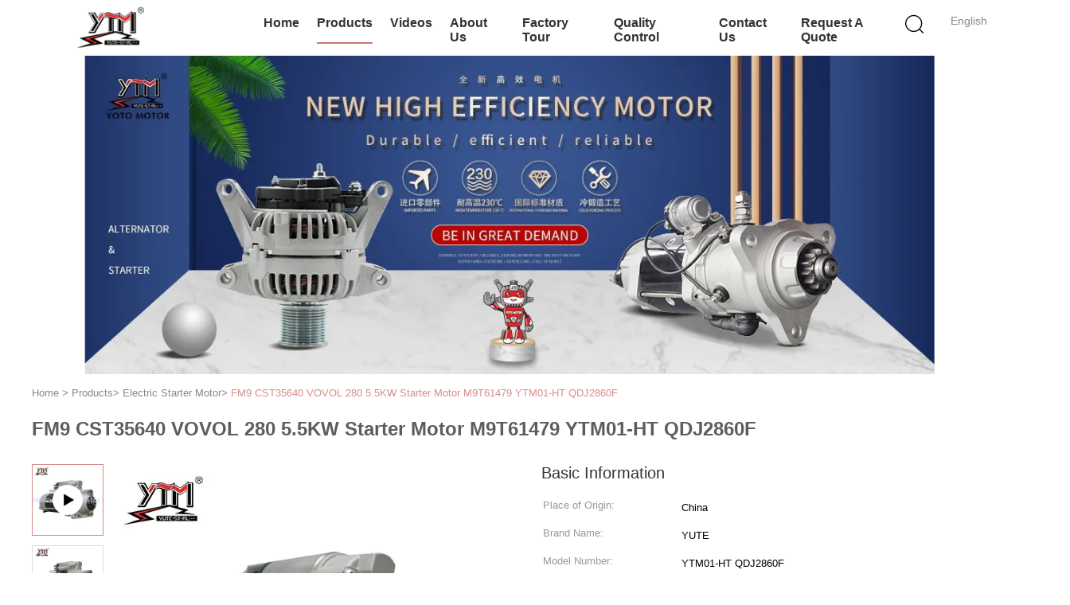

--- FILE ---
content_type: text/html
request_url: https://www.starter-motoralternator.com/sale-13338550-fm9-cst35640-vovol-280-5-5kw-starter-motor-m9t61479-ytm01-ht-qdj2860f.html
body_size: 28903
content:

<!DOCTYPE html>
<html lang="en">
<head>
	<meta charset="utf-8">
	<meta http-equiv="X-UA-Compatible" content="IE=edge">
	<meta name="viewport" content="width=device-width, initial-scale=1">
    <title>FM9 CST35640 VOVOL 280 5.5KW Starter Motor M9T61479 YTM01-HT QDJ2860F</title>
    <meta name="keywords" content="M9T61479, CST35640, 5.5KW Starter Motor, Electric Starter Motor" />
    <meta name="description" content="High quality FM9 CST35640 VOVOL 280 5.5KW Starter Motor M9T61479 YTM01-HT QDJ2860F from China, China's leading product market M9T61479 product, with strict quality control CST35640 factories, producing high quality 5.5KW Starter Motor Products." />
			<link type='text/css' rel='stylesheet' href='/??/images/global.css,/photo/starter-motoralternator/sitetpl/style/common.css?ver=1692087997' media='all'>
			  <script type='text/javascript' src='/js/jquery.js'></script><meta property="og:title" content="FM9 CST35640 VOVOL 280 5.5KW Starter Motor M9T61479 YTM01-HT QDJ2860F" />
<meta property="og:description" content="High quality FM9 CST35640 VOVOL 280 5.5KW Starter Motor M9T61479 YTM01-HT QDJ2860F from China, China's leading product market M9T61479 product, with strict quality control CST35640 factories, producing high quality 5.5KW Starter Motor Products." />
<meta property="og:type" content="product" />
<meta property="og:availability" content="instock" />
<meta property="og:site_name" content="Yute Motor(Guangzhou) Mechanical parts Co., Ltd." />
<meta property="og:url" content="https://www.starter-motoralternator.com/sale-13338550-fm9-cst35640-vovol-280-5-5kw-starter-motor-m9t61479-ytm01-ht-qdj2860f.html" />
<meta property="og:image" content="https://www.starter-motoralternator.com/photo/ps31640564-fm9_cst35640_vovol_280_5_5kw_starter_motor_m9t61479_ytm01_ht_qdj2860f.jpg" />
<link rel="canonical" href="https://www.starter-motoralternator.com/sale-13338550-fm9-cst35640-vovol-280-5-5kw-starter-motor-m9t61479-ytm01-ht-qdj2860f.html" />
<link rel="alternate" href="https://m.starter-motoralternator.com/sale-13338550-fm9-cst35640-vovol-280-5-5kw-starter-motor-m9t61479-ytm01-ht-qdj2860f.html" media="only screen and (max-width: 640px)" />
<link rel="stylesheet" type="text/css" href="/js/guidefirstcommon.css" />
<style type="text/css">
/*<![CDATA[*/
.consent__cookie {position: fixed;top: 0;left: 0;width: 100%;height: 0%;z-index: 100000;}.consent__cookie_bg {position: fixed;top: 0;left: 0;width: 100%;height: 100%;background: #000;opacity: .6;display: none }.consent__cookie_rel {position: fixed;bottom:0;left: 0;width: 100%;background: #fff;display: -webkit-box;display: -ms-flexbox;display: flex;flex-wrap: wrap;padding: 24px 80px;-webkit-box-sizing: border-box;box-sizing: border-box;-webkit-box-pack: justify;-ms-flex-pack: justify;justify-content: space-between;-webkit-transition: all ease-in-out .3s;transition: all ease-in-out .3s }.consent__close {position: absolute;top: 20px;right: 20px;cursor: pointer }.consent__close svg {fill: #777 }.consent__close:hover svg {fill: #000 }.consent__cookie_box {flex: 1;word-break: break-word;}.consent__warm {color: #777;font-size: 16px;margin-bottom: 12px;line-height: 19px }.consent__title {color: #333;font-size: 20px;font-weight: 600;margin-bottom: 12px;line-height: 23px }.consent__itxt {color: #333;font-size: 14px;margin-bottom: 12px;display: -webkit-box;display: -ms-flexbox;display: flex;-webkit-box-align: center;-ms-flex-align: center;align-items: center }.consent__itxt i {display: -webkit-inline-box;display: -ms-inline-flexbox;display: inline-flex;width: 28px;height: 28px;border-radius: 50%;background: #e0f9e9;margin-right: 8px;-webkit-box-align: center;-ms-flex-align: center;align-items: center;-webkit-box-pack: center;-ms-flex-pack: center;justify-content: center }.consent__itxt svg {fill: #3ca860 }.consent__txt {color: #a6a6a6;font-size: 14px;margin-bottom: 8px;line-height: 17px }.consent__btns {display: -webkit-box;display: -ms-flexbox;display: flex;-webkit-box-orient: vertical;-webkit-box-direction: normal;-ms-flex-direction: column;flex-direction: column;-webkit-box-pack: center;-ms-flex-pack: center;justify-content: center;flex-shrink: 0;}.consent__btn {width: 280px;height: 40px;line-height: 40px;text-align: center;background: #3ca860;color: #fff;border-radius: 4px;margin: 8px 0;-webkit-box-sizing: border-box;box-sizing: border-box;cursor: pointer;font-size:14px}.consent__btn:hover {background: #00823b }.consent__btn.empty {color: #3ca860;border: 1px solid #3ca860;background: #fff }.consent__btn.empty:hover {background: #3ca860;color: #fff }.open .consent__cookie_bg {display: block }.open .consent__cookie_rel {bottom: 0 }@media (max-width: 760px) {.consent__btns {width: 100%;align-items: center;}.consent__cookie_rel {padding: 20px 24px }}.consent__cookie.open {display: block;}.consent__cookie {display: none;}
/*]]>*/
</style>
<style type="text/css">
/*<![CDATA[*/
@media only screen and (max-width:640px){.contact_now_dialog .content-wrap .desc{background-image:url(/images/cta_images/bg_s.png) !important}}.contact_now_dialog .content-wrap .content-wrap_header .cta-close{background-image:url(/images/cta_images/sprite.png) !important}.contact_now_dialog .content-wrap .desc{background-image:url(/images/cta_images/bg_l.png) !important}.contact_now_dialog .content-wrap .cta-btn i{background-image:url(/images/cta_images/sprite.png) !important}.contact_now_dialog .content-wrap .head-tip img{content:url(/images/cta_images/cta_contact_now.png) !important}.cusim{background-image:url(/images/imicon/im.svg) !important}.cuswa{background-image:url(/images/imicon/wa.png) !important}.cusall{background-image:url(/images/imicon/allchat.svg) !important}
/*]]>*/
</style>
<script type="text/javascript" src="/js/guidefirstcommon.js"></script>
<script type="text/javascript">
/*<![CDATA[*/
window.isvideotpl = 0;window.detailurl = '';
var colorUrl = '';var isShowGuide = 2;var showGuideColor = 0;var im_appid = 10003;var im_msg="Good day, what product are you looking for?";

var cta_cid = 47798;var use_defaulProductInfo = 1;var cta_pid = 13338550;var test_company = 0;var webim_domain = '';var company_type = 0;var cta_equipment = 'pc'; var setcookie = 'setwebimCookie(64896,13338550,0)'; var whatsapplink = "https://wa.me/8613802973701?text=Hi%2C+I%27m+interested+in+FM9+CST35640+VOVOL+280+5.5KW+Starter+Motor+M9T61479+YTM01-HT+QDJ2860F."; function insertMeta(){var str = '<meta name="mobile-web-app-capable" content="yes" /><meta name="viewport" content="width=device-width, initial-scale=1.0" />';document.head.insertAdjacentHTML('beforeend',str);} var element = document.querySelector('a.footer_webim_a[href="/webim/webim_tab.html"]');if (element) {element.parentNode.removeChild(element);}

var colorUrl = '';
var aisearch = 0;
var selfUrl = '';
window.playerReportUrl='/vod/view_count/report';
var query_string = ["Products","Detail"];
var g_tp = '';
var customtplcolor = 99602;
var str_chat = 'chat';
				var str_call_now = 'call now';
var str_chat_now = 'chat now';
var str_contact1 = 'Get Best Price';var str_chat_lang='english';var str_contact2 = 'Get Price';var str_contact2 = 'Best Price';var str_contact = 'contact';
window.predomainsub = "";
/*]]>*/
</script>
</head>
<body>
<img src="/logo.gif" style="display:none" alt="logo"/>
<a style="display: none!important;" title="Yute Motor(Guangzhou) Mechanical parts Co., Ltd." class="float-inquiry" href="/contactnow.html" onclick='setinquiryCookie("{\"showproduct\":1,\"pid\":\"13338550\",\"name\":\"FM9 CST35640 VOVOL 280 5.5KW Starter Motor M9T61479 YTM01-HT QDJ2860F\",\"source_url\":\"\\/sale-13338550-fm9-cst35640-vovol-280-5-5kw-starter-motor-m9t61479-ytm01-ht-qdj2860f.html\",\"picurl\":\"\\/photo\\/pd31640564-fm9_cst35640_vovol_280_5_5kw_starter_motor_m9t61479_ytm01_ht_qdj2860f.jpg\",\"propertyDetail\":[[\"Warranty\",\"1 Year\"],[\"Condition\",\"100% New\"],[\"Manufacturer\",\"Yute\"],[\"Voltage\",\"24\"]],\"company_name\":null,\"picurl_c\":\"\\/photo\\/pc31640564-fm9_cst35640_vovol_280_5_5kw_starter_motor_m9t61479_ytm01_ht_qdj2860f.jpg\",\"price\":\"Negotiable\",\"username\":\"Amy Peng\",\"viewTime\":\"Last Login : 0 hours 42 minutes ago\",\"subject\":\"Please send me more information on your FM9 CST35640 VOVOL 280 5.5KW Starter Motor M9T61479 YTM01-HT QDJ2860F\",\"countrycode\":\"\"}");'></a>
<script>
var originProductInfo = '';
var originProductInfo = {"showproduct":1,"pid":"13338550","name":"FM9 CST35640 VOVOL 280 5.5KW Starter Motor M9T61479 YTM01-HT QDJ2860F","source_url":"\/sale-13338550-fm9-cst35640-vovol-280-5-5kw-starter-motor-m9t61479-ytm01-ht-qdj2860f.html","picurl":"\/photo\/pd31640564-fm9_cst35640_vovol_280_5_5kw_starter_motor_m9t61479_ytm01_ht_qdj2860f.jpg","propertyDetail":[["Warranty","1 Year"],["Condition","100% New"],["Manufacturer","Yute"],["Voltage","24"]],"company_name":null,"picurl_c":"\/photo\/pc31640564-fm9_cst35640_vovol_280_5_5kw_starter_motor_m9t61479_ytm01_ht_qdj2860f.jpg","price":"Negotiable","username":"Amy Peng","viewTime":"Last Login : 1 hours 42 minutes ago","subject":"Please quote us your FM9 CST35640 VOVOL 280 5.5KW Starter Motor M9T61479 YTM01-HT QDJ2860F","countrycode":""};
var save_url = "/contactsave.html";
var update_url = "/updateinquiry.html";
var productInfo = {};
var defaulProductInfo = {};
var myDate = new Date();
var curDate = myDate.getFullYear()+'-'+(parseInt(myDate.getMonth())+1)+'-'+myDate.getDate();
var message = '';
var default_pop = 1;
var leaveMessageDialog = document.getElementsByClassName('leave-message-dialog')[0]; // 获取弹层
var _$$ = function (dom) {
    return document.querySelectorAll(dom);
};
resInfo = originProductInfo;
resInfo['name'] = resInfo['name'] || '';
defaulProductInfo.pid = resInfo['pid'];
defaulProductInfo.productName = resInfo['name'] ?? '';
defaulProductInfo.productInfo = resInfo['propertyDetail'];
defaulProductInfo.productImg = resInfo['picurl_c'];
defaulProductInfo.subject = resInfo['subject'] ?? '';
defaulProductInfo.productImgAlt = resInfo['name'] ?? '';
var inquirypopup_tmp = 1;
var message = 'Dear,'+'\r\n'+"I am interested in"+' '+trim(resInfo['name'])+", could you send me more details such as type, size, MOQ, material, etc."+'\r\n'+"Thanks!"+'\r\n'+"Waiting for your reply.";
var message_1 = 'Dear,'+'\r\n'+"I am interested in"+' '+trim(resInfo['name'])+", could you send me more details such as type, size, MOQ, material, etc."+'\r\n'+"Thanks!"+'\r\n'+"Waiting for your reply.";
var message_2 = 'Hello,'+'\r\n'+"I am looking for"+' '+trim(resInfo['name'])+", please send me the price, specification and picture."+'\r\n'+"Your swift response will be highly appreciated."+'\r\n'+"Feel free to contact me for more information."+'\r\n'+"Thanks a lot.";
var message_3 = 'Hello,'+'\r\n'+trim(resInfo['name'])+' '+"meets my expectations."+'\r\n'+"Please give me the best price and some other product information."+'\r\n'+"Feel free to contact me via my mail."+'\r\n'+"Thanks a lot.";

var message_4 = 'Dear,'+'\r\n'+"What is the FOB price on your"+' '+trim(resInfo['name'])+'?'+'\r\n'+"Which is the nearest port name?"+'\r\n'+"Please reply me as soon as possible, it would be better to share further information."+'\r\n'+"Regards!";
var message_5 = 'Hi there,'+'\r\n'+"I am very interested in your"+' '+trim(resInfo['name'])+'.'+'\r\n'+"Please send me your product details."+'\r\n'+"Looking forward to your quick reply."+'\r\n'+"Feel free to contact me by mail."+'\r\n'+"Regards!";

var message_6 = 'Dear,'+'\r\n'+"Please provide us with information about your"+' '+trim(resInfo['name'])+", such as type, size, material, and of course the best price."+'\r\n'+"Looking forward to your quick reply."+'\r\n'+"Thank you!";
var message_7 = 'Dear,'+'\r\n'+"Can you supply"+' '+trim(resInfo['name'])+" for us?"+'\r\n'+"First we want a price list and some product details."+'\r\n'+"I hope to get reply asap and look forward to cooperation."+'\r\n'+"Thank you very much.";
var message_8 = 'hi,'+'\r\n'+"I am looking for"+' '+trim(resInfo['name'])+", please give me some more detailed product information."+'\r\n'+"I look forward to your reply."+'\r\n'+"Thank you!";
var message_9 = 'Hello,'+'\r\n'+"Your"+' '+trim(resInfo['name'])+" meets my requirements very well."+'\r\n'+"Please send me the price, specification, and similar model will be OK."+'\r\n'+"Feel free to chat with me."+'\r\n'+"Thanks!";
var message_10 = 'Dear,'+'\r\n'+"I want to know more about the details and quotation of"+' '+trim(resInfo['name'])+'.'+'\r\n'+"Feel free to contact me."+'\r\n'+"Regards!";

var r = getRandom(1,10);

defaulProductInfo.message = eval("message_"+r);
    defaulProductInfo.message = eval("message_"+r);
        var mytAjax = {

    post: function(url, data, fn) {
        var xhr = new XMLHttpRequest();
        xhr.open("POST", url, true);
        xhr.setRequestHeader("Content-Type", "application/x-www-form-urlencoded;charset=UTF-8");
        xhr.setRequestHeader("X-Requested-With", "XMLHttpRequest");
        xhr.setRequestHeader('Content-Type','text/plain;charset=UTF-8');
        xhr.onreadystatechange = function() {
            if(xhr.readyState == 4 && (xhr.status == 200 || xhr.status == 304)) {
                fn.call(this, xhr.responseText);
            }
        };
        xhr.send(data);
    },

    postform: function(url, data, fn) {
        var xhr = new XMLHttpRequest();
        xhr.open("POST", url, true);
        xhr.setRequestHeader("X-Requested-With", "XMLHttpRequest");
        xhr.onreadystatechange = function() {
            if(xhr.readyState == 4 && (xhr.status == 200 || xhr.status == 304)) {
                fn.call(this, xhr.responseText);
            }
        };
        xhr.send(data);
    }
};
/*window.onload = function(){
    leaveMessageDialog = document.getElementsByClassName('leave-message-dialog')[0];
    if (window.localStorage.recordDialogStatus=='undefined' || (window.localStorage.recordDialogStatus!='undefined' && window.localStorage.recordDialogStatus != curDate)) {
        setTimeout(function(){
            if(parseInt(inquirypopup_tmp%10) == 1){
                creatDialog(defaulProductInfo, 1);
            }
        }, 6000);
    }
};*/
function trim(str)
{
    str = str.replace(/(^\s*)/g,"");
    return str.replace(/(\s*$)/g,"");
};
function getRandom(m,n){
    var num = Math.floor(Math.random()*(m - n) + n);
    return num;
};
function strBtn(param) {

    var starattextarea = document.getElementById("textareamessage").value.length;
    var email = document.getElementById("startEmail").value;

    var default_tip = document.querySelectorAll(".watermark_container").length;
    if (20 < starattextarea && starattextarea < 3000) {
        if(default_tip>0){
            document.getElementById("textareamessage1").parentNode.parentNode.nextElementSibling.style.display = "none";
        }else{
            document.getElementById("textareamessage1").parentNode.nextElementSibling.style.display = "none";
        }

    } else {
        if(default_tip>0){
            document.getElementById("textareamessage1").parentNode.parentNode.nextElementSibling.style.display = "block";
        }else{
            document.getElementById("textareamessage1").parentNode.nextElementSibling.style.display = "block";
        }

        return;
    }

    // var re = /^([a-zA-Z0-9_-])+@([a-zA-Z0-9_-])+\.([a-zA-Z0-9_-])+/i;/*邮箱不区分大小写*/
    var re = /^[a-zA-Z0-9][\w-]*(\.?[\w-]+)*@[a-zA-Z0-9-]+(\.[a-zA-Z0-9]+)+$/i;
    if (!re.test(email)) {
        document.getElementById("startEmail").nextElementSibling.style.display = "block";
        return;
    } else {
        document.getElementById("startEmail").nextElementSibling.style.display = "none";
    }

    var subject = document.getElementById("pop_subject").value;
    var pid = document.getElementById("pop_pid").value;
    var message = document.getElementById("textareamessage").value;
    var sender_email = document.getElementById("startEmail").value;
    var tel = '';
    if (document.getElementById("tel0") != undefined && document.getElementById("tel0") != '')
        tel = document.getElementById("tel0").value;
    var form_serialize = '&tel='+tel;

    form_serialize = form_serialize.replace(/\+/g, "%2B");
    mytAjax.post(save_url,"pid="+pid+"&subject="+subject+"&email="+sender_email+"&message="+(message)+form_serialize,function(res){
        var mes = JSON.parse(res);
        if(mes.status == 200){
            var iid = mes.iid;
            document.getElementById("pop_iid").value = iid;
            document.getElementById("pop_uuid").value = mes.uuid;

            if(typeof gtag_report_conversion === "function"){
                gtag_report_conversion();//执行统计js代码
            }
            if(typeof fbq === "function"){
                fbq('track','Purchase');//执行统计js代码
            }
        }
    });
    for (var index = 0; index < document.querySelectorAll(".dialog-content-pql").length; index++) {
        document.querySelectorAll(".dialog-content-pql")[index].style.display = "none";
    };
    $('#idphonepql').val(tel);
    document.getElementById("dialog-content-pql-id").style.display = "block";
    ;
};
function twoBtnOk(param) {

    var selectgender = document.getElementById("Mr").innerHTML;
    var iid = document.getElementById("pop_iid").value;
    var sendername = document.getElementById("idnamepql").value;
    var senderphone = document.getElementById("idphonepql").value;
    var sendercname = document.getElementById("idcompanypql").value;
    var uuid = document.getElementById("pop_uuid").value;
    var gender = 2;
    if(selectgender == 'Mr.') gender = 0;
    if(selectgender == 'Mrs.') gender = 1;
    var pid = document.getElementById("pop_pid").value;
    var form_serialize = '';

        form_serialize = form_serialize.replace(/\+/g, "%2B");

    mytAjax.post(update_url,"iid="+iid+"&gender="+gender+"&uuid="+uuid+"&name="+(sendername)+"&tel="+(senderphone)+"&company="+(sendercname)+form_serialize,function(res){});

    for (var index = 0; index < document.querySelectorAll(".dialog-content-pql").length; index++) {
        document.querySelectorAll(".dialog-content-pql")[index].style.display = "none";
    };
    document.getElementById("dialog-content-pql-ok").style.display = "block";

};
function toCheckMust(name) {
    $('#'+name+'error').hide();
}
function handClidk(param) {
    var starattextarea = document.getElementById("textareamessage1").value.length;
    var email = document.getElementById("startEmail1").value;
    var default_tip = document.querySelectorAll(".watermark_container").length;
    if (20 < starattextarea && starattextarea < 3000) {
        if(default_tip>0){
            document.getElementById("textareamessage1").parentNode.parentNode.nextElementSibling.style.display = "none";
        }else{
            document.getElementById("textareamessage1").parentNode.nextElementSibling.style.display = "none";
        }

    } else {
        if(default_tip>0){
            document.getElementById("textareamessage1").parentNode.parentNode.nextElementSibling.style.display = "block";
        }else{
            document.getElementById("textareamessage1").parentNode.nextElementSibling.style.display = "block";
        }

        return;
    }

    // var re = /^([a-zA-Z0-9_-])+@([a-zA-Z0-9_-])+\.([a-zA-Z0-9_-])+/i;
    var re = /^[a-zA-Z0-9][\w-]*(\.?[\w-]+)*@[a-zA-Z0-9-]+(\.[a-zA-Z0-9]+)+$/i;
    if (!re.test(email)) {
        document.getElementById("startEmail1").nextElementSibling.style.display = "block";
        return;
    } else {
        document.getElementById("startEmail1").nextElementSibling.style.display = "none";
    }

    var subject = document.getElementById("pop_subject").value;
    var pid = document.getElementById("pop_pid").value;
    var message = document.getElementById("textareamessage1").value;
    var sender_email = document.getElementById("startEmail1").value;
    var form_serialize = tel = '';
    if (document.getElementById("tel1") != undefined && document.getElementById("tel1") != '')
        tel = document.getElementById("tel1").value;
        mytAjax.post(save_url,"email="+sender_email+"&tel="+tel+"&pid="+pid+"&message="+message+"&subject="+subject+form_serialize,function(res){

        var mes = JSON.parse(res);
        if(mes.status == 200){
            var iid = mes.iid;
            document.getElementById("pop_iid").value = iid;
            document.getElementById("pop_uuid").value = mes.uuid;
            if(typeof gtag_report_conversion === "function"){
                gtag_report_conversion();//执行统计js代码
            }
        }

    });
    for (var index = 0; index < document.querySelectorAll(".dialog-content-pql").length; index++) {
        document.querySelectorAll(".dialog-content-pql")[index].style.display = "none";
    };
    $('#idphonepql').val(tel);
    document.getElementById("dialog-content-pql-id").style.display = "block";

};
window.addEventListener('load', function () {
    $('.checkbox-wrap label').each(function(){
        if($(this).find('input').prop('checked')){
            $(this).addClass('on')
        }else {
            $(this).removeClass('on')
        }
    })
    $(document).on('click', '.checkbox-wrap label' , function(ev){
        if (ev.target.tagName.toUpperCase() != 'INPUT') {
            $(this).toggleClass('on')
        }
    })
})

function hand_video(pdata) {
    data = JSON.parse(pdata);
    productInfo.productName = data.productName;
    productInfo.productInfo = data.productInfo;
    productInfo.productImg = data.productImg;
    productInfo.subject = data.subject;

    var message = 'Dear,'+'\r\n'+"I am interested in"+' '+trim(data.productName)+", could you send me more details such as type, size, quantity, material, etc."+'\r\n'+"Thanks!"+'\r\n'+"Waiting for your reply.";

    var message = 'Dear,'+'\r\n'+"I am interested in"+' '+trim(data.productName)+", could you send me more details such as type, size, MOQ, material, etc."+'\r\n'+"Thanks!"+'\r\n'+"Waiting for your reply.";
    var message_1 = 'Dear,'+'\r\n'+"I am interested in"+' '+trim(data.productName)+", could you send me more details such as type, size, MOQ, material, etc."+'\r\n'+"Thanks!"+'\r\n'+"Waiting for your reply.";
    var message_2 = 'Hello,'+'\r\n'+"I am looking for"+' '+trim(data.productName)+", please send me the price, specification and picture."+'\r\n'+"Your swift response will be highly appreciated."+'\r\n'+"Feel free to contact me for more information."+'\r\n'+"Thanks a lot.";
    var message_3 = 'Hello,'+'\r\n'+trim(data.productName)+' '+"meets my expectations."+'\r\n'+"Please give me the best price and some other product information."+'\r\n'+"Feel free to contact me via my mail."+'\r\n'+"Thanks a lot.";

    var message_4 = 'Dear,'+'\r\n'+"What is the FOB price on your"+' '+trim(data.productName)+'?'+'\r\n'+"Which is the nearest port name?"+'\r\n'+"Please reply me as soon as possible, it would be better to share further information."+'\r\n'+"Regards!";
    var message_5 = 'Hi there,'+'\r\n'+"I am very interested in your"+' '+trim(data.productName)+'.'+'\r\n'+"Please send me your product details."+'\r\n'+"Looking forward to your quick reply."+'\r\n'+"Feel free to contact me by mail."+'\r\n'+"Regards!";

    var message_6 = 'Dear,'+'\r\n'+"Please provide us with information about your"+' '+trim(data.productName)+", such as type, size, material, and of course the best price."+'\r\n'+"Looking forward to your quick reply."+'\r\n'+"Thank you!";
    var message_7 = 'Dear,'+'\r\n'+"Can you supply"+' '+trim(data.productName)+" for us?"+'\r\n'+"First we want a price list and some product details."+'\r\n'+"I hope to get reply asap and look forward to cooperation."+'\r\n'+"Thank you very much.";
    var message_8 = 'hi,'+'\r\n'+"I am looking for"+' '+trim(data.productName)+", please give me some more detailed product information."+'\r\n'+"I look forward to your reply."+'\r\n'+"Thank you!";
    var message_9 = 'Hello,'+'\r\n'+"Your"+' '+trim(data.productName)+" meets my requirements very well."+'\r\n'+"Please send me the price, specification, and similar model will be OK."+'\r\n'+"Feel free to chat with me."+'\r\n'+"Thanks!";
    var message_10 = 'Dear,'+'\r\n'+"I want to know more about the details and quotation of"+' '+trim(data.productName)+'.'+'\r\n'+"Feel free to contact me."+'\r\n'+"Regards!";

    var r = getRandom(1,10);

    productInfo.message = eval("message_"+r);
            if(parseInt(inquirypopup_tmp/10) == 1){
        productInfo.message = "";
    }
    productInfo.pid = data.pid;
    creatDialog(productInfo, 2);
};

function handDialog(pdata) {
    data = JSON.parse(pdata);
    productInfo.productName = data.productName;
    productInfo.productInfo = data.productInfo;
    productInfo.productImg = data.productImg;
    productInfo.subject = data.subject;

    var message = 'Dear,'+'\r\n'+"I am interested in"+' '+trim(data.productName)+", could you send me more details such as type, size, quantity, material, etc."+'\r\n'+"Thanks!"+'\r\n'+"Waiting for your reply.";

    var message = 'Dear,'+'\r\n'+"I am interested in"+' '+trim(data.productName)+", could you send me more details such as type, size, MOQ, material, etc."+'\r\n'+"Thanks!"+'\r\n'+"Waiting for your reply.";
    var message_1 = 'Dear,'+'\r\n'+"I am interested in"+' '+trim(data.productName)+", could you send me more details such as type, size, MOQ, material, etc."+'\r\n'+"Thanks!"+'\r\n'+"Waiting for your reply.";
    var message_2 = 'Hello,'+'\r\n'+"I am looking for"+' '+trim(data.productName)+", please send me the price, specification and picture."+'\r\n'+"Your swift response will be highly appreciated."+'\r\n'+"Feel free to contact me for more information."+'\r\n'+"Thanks a lot.";
    var message_3 = 'Hello,'+'\r\n'+trim(data.productName)+' '+"meets my expectations."+'\r\n'+"Please give me the best price and some other product information."+'\r\n'+"Feel free to contact me via my mail."+'\r\n'+"Thanks a lot.";

    var message_4 = 'Dear,'+'\r\n'+"What is the FOB price on your"+' '+trim(data.productName)+'?'+'\r\n'+"Which is the nearest port name?"+'\r\n'+"Please reply me as soon as possible, it would be better to share further information."+'\r\n'+"Regards!";
    var message_5 = 'Hi there,'+'\r\n'+"I am very interested in your"+' '+trim(data.productName)+'.'+'\r\n'+"Please send me your product details."+'\r\n'+"Looking forward to your quick reply."+'\r\n'+"Feel free to contact me by mail."+'\r\n'+"Regards!";

    var message_6 = 'Dear,'+'\r\n'+"Please provide us with information about your"+' '+trim(data.productName)+", such as type, size, material, and of course the best price."+'\r\n'+"Looking forward to your quick reply."+'\r\n'+"Thank you!";
    var message_7 = 'Dear,'+'\r\n'+"Can you supply"+' '+trim(data.productName)+" for us?"+'\r\n'+"First we want a price list and some product details."+'\r\n'+"I hope to get reply asap and look forward to cooperation."+'\r\n'+"Thank you very much.";
    var message_8 = 'hi,'+'\r\n'+"I am looking for"+' '+trim(data.productName)+", please give me some more detailed product information."+'\r\n'+"I look forward to your reply."+'\r\n'+"Thank you!";
    var message_9 = 'Hello,'+'\r\n'+"Your"+' '+trim(data.productName)+" meets my requirements very well."+'\r\n'+"Please send me the price, specification, and similar model will be OK."+'\r\n'+"Feel free to chat with me."+'\r\n'+"Thanks!";
    var message_10 = 'Dear,'+'\r\n'+"I want to know more about the details and quotation of"+' '+trim(data.productName)+'.'+'\r\n'+"Feel free to contact me."+'\r\n'+"Regards!";

    var r = getRandom(1,10);
    productInfo.message = eval("message_"+r);
            if(parseInt(inquirypopup_tmp/10) == 1){
        productInfo.message = "";
    }
    productInfo.pid = data.pid;
    creatDialog(productInfo, 2);
};

function closepql(param) {

    leaveMessageDialog.style.display = 'none';
};

function closepql2(param) {

    for (var index = 0; index < document.querySelectorAll(".dialog-content-pql").length; index++) {
        document.querySelectorAll(".dialog-content-pql")[index].style.display = "none";
    };
    document.getElementById("dialog-content-pql-ok").style.display = "block";
};

function decodeHtmlEntities(str) {
    var tempElement = document.createElement('div');
    tempElement.innerHTML = str;
    return tempElement.textContent || tempElement.innerText || '';
}

function initProduct(productInfo,type){

    productInfo.productName = decodeHtmlEntities(productInfo.productName);
    productInfo.message = decodeHtmlEntities(productInfo.message);

    leaveMessageDialog = document.getElementsByClassName('leave-message-dialog')[0];
    leaveMessageDialog.style.display = "block";
    if(type == 3){
        var popinquiryemail = document.getElementById("popinquiryemail").value;
        _$$("#startEmail1")[0].value = popinquiryemail;
    }else{
        _$$("#startEmail1")[0].value = "";
    }
    _$$("#startEmail")[0].value = "";
    _$$("#idnamepql")[0].value = "";
    _$$("#idphonepql")[0].value = "";
    _$$("#idcompanypql")[0].value = "";

    _$$("#pop_pid")[0].value = productInfo.pid;
    _$$("#pop_subject")[0].value = productInfo.subject;
    
    if(parseInt(inquirypopup_tmp/10) == 1){
        productInfo.message = "";
    }

    _$$("#textareamessage1")[0].value = productInfo.message;
    _$$("#textareamessage")[0].value = productInfo.message;

    _$$("#dialog-content-pql-id .titlep")[0].innerHTML = productInfo.productName;
    _$$("#dialog-content-pql-id img")[0].setAttribute("src", productInfo.productImg);
    _$$("#dialog-content-pql-id img")[0].setAttribute("alt", productInfo.productImgAlt);

    _$$("#dialog-content-pql-id-hand img")[0].setAttribute("src", productInfo.productImg);
    _$$("#dialog-content-pql-id-hand img")[0].setAttribute("alt", productInfo.productImgAlt);
    _$$("#dialog-content-pql-id-hand .titlep")[0].innerHTML = productInfo.productName;

    if (productInfo.productInfo.length > 0) {
        var ul2, ul;
        ul = document.createElement("ul");
        for (var index = 0; index < productInfo.productInfo.length; index++) {
            var el = productInfo.productInfo[index];
            var li = document.createElement("li");
            var span1 = document.createElement("span");
            span1.innerHTML = el[0] + ":";
            var span2 = document.createElement("span");
            span2.innerHTML = el[1];
            li.appendChild(span1);
            li.appendChild(span2);
            ul.appendChild(li);

        }
        ul2 = ul.cloneNode(true);
        if (type === 1) {
            _$$("#dialog-content-pql-id .left")[0].replaceChild(ul, _$$("#dialog-content-pql-id .left ul")[0]);
        } else {
            _$$("#dialog-content-pql-id-hand .left")[0].replaceChild(ul2, _$$("#dialog-content-pql-id-hand .left ul")[0]);
            _$$("#dialog-content-pql-id .left")[0].replaceChild(ul, _$$("#dialog-content-pql-id .left ul")[0]);
        }
    };
    for (var index = 0; index < _$$("#dialog-content-pql-id .right ul li").length; index++) {
        _$$("#dialog-content-pql-id .right ul li")[index].addEventListener("click", function (params) {
            _$$("#dialog-content-pql-id .right #Mr")[0].innerHTML = this.innerHTML
        }, false)

    };

};
function closeInquiryCreateDialog() {
    document.getElementById("xuanpan_dialog_box_pql").style.display = "none";
};
function showInquiryCreateDialog() {
    document.getElementById("xuanpan_dialog_box_pql").style.display = "block";
};
function submitPopInquiry(){
    var message = document.getElementById("inquiry_message").value;
    var email = document.getElementById("inquiry_email").value;
    var subject = defaulProductInfo.subject;
    var pid = defaulProductInfo.pid;
    if (email === undefined) {
        showInquiryCreateDialog();
        document.getElementById("inquiry_email").style.border = "1px solid red";
        return false;
    };
    if (message === undefined) {
        showInquiryCreateDialog();
        document.getElementById("inquiry_message").style.border = "1px solid red";
        return false;
    };
    if (email.search(/^\w+((-\w+)|(\.\w+))*\@[A-Za-z0-9]+((\.|-)[A-Za-z0-9]+)*\.[A-Za-z0-9]+$/) == -1) {
        document.getElementById("inquiry_email").style.border= "1px solid red";
        showInquiryCreateDialog();
        return false;
    } else {
        document.getElementById("inquiry_email").style.border= "";
    };
    if (message.length < 20 || message.length >3000) {
        showInquiryCreateDialog();
        document.getElementById("inquiry_message").style.border = "1px solid red";
        return false;
    } else {
        document.getElementById("inquiry_message").style.border = "";
    };
    var tel = '';
    if (document.getElementById("tel") != undefined && document.getElementById("tel") != '')
        tel = document.getElementById("tel").value;

    mytAjax.post(save_url,"pid="+pid+"&subject="+subject+"&email="+email+"&message="+(message)+'&tel='+tel,function(res){
        var mes = JSON.parse(res);
        if(mes.status == 200){
            var iid = mes.iid;
            document.getElementById("pop_iid").value = iid;
            document.getElementById("pop_uuid").value = mes.uuid;

        }
    });
    initProduct(defaulProductInfo);
    for (var index = 0; index < document.querySelectorAll(".dialog-content-pql").length; index++) {
        document.querySelectorAll(".dialog-content-pql")[index].style.display = "none";
    };
    $('#idphonepql').val(tel);
    document.getElementById("dialog-content-pql-id").style.display = "block";

};

//带附件上传
function submitPopInquiryfile(email_id,message_id,check_sort,name_id,phone_id,company_id,attachments){

    if(typeof(check_sort) == 'undefined'){
        check_sort = 0;
    }
    var message = document.getElementById(message_id).value;
    var email = document.getElementById(email_id).value;
    var attachments = document.getElementById(attachments).value;
    if(typeof(name_id) !== 'undefined' && name_id != ""){
        var name  = document.getElementById(name_id).value;
    }
    if(typeof(phone_id) !== 'undefined' && phone_id != ""){
        var phone = document.getElementById(phone_id).value;
    }
    if(typeof(company_id) !== 'undefined' && company_id != ""){
        var company = document.getElementById(company_id).value;
    }
    var subject = defaulProductInfo.subject;
    var pid = defaulProductInfo.pid;

    if(check_sort == 0){
        if (email === undefined) {
            showInquiryCreateDialog();
            document.getElementById(email_id).style.border = "1px solid red";
            return false;
        };
        if (message === undefined) {
            showInquiryCreateDialog();
            document.getElementById(message_id).style.border = "1px solid red";
            return false;
        };

        if (email.search(/^\w+((-\w+)|(\.\w+))*\@[A-Za-z0-9]+((\.|-)[A-Za-z0-9]+)*\.[A-Za-z0-9]+$/) == -1) {
            document.getElementById(email_id).style.border= "1px solid red";
            showInquiryCreateDialog();
            return false;
        } else {
            document.getElementById(email_id).style.border= "";
        };
        if (message.length < 20 || message.length >3000) {
            showInquiryCreateDialog();
            document.getElementById(message_id).style.border = "1px solid red";
            return false;
        } else {
            document.getElementById(message_id).style.border = "";
        };
    }else{

        if (message === undefined) {
            showInquiryCreateDialog();
            document.getElementById(message_id).style.border = "1px solid red";
            return false;
        };

        if (email === undefined) {
            showInquiryCreateDialog();
            document.getElementById(email_id).style.border = "1px solid red";
            return false;
        };

        if (message.length < 20 || message.length >3000) {
            showInquiryCreateDialog();
            document.getElementById(message_id).style.border = "1px solid red";
            return false;
        } else {
            document.getElementById(message_id).style.border = "";
        };

        if (email.search(/^\w+((-\w+)|(\.\w+))*\@[A-Za-z0-9]+((\.|-)[A-Za-z0-9]+)*\.[A-Za-z0-9]+$/) == -1) {
            document.getElementById(email_id).style.border= "1px solid red";
            showInquiryCreateDialog();
            return false;
        } else {
            document.getElementById(email_id).style.border= "";
        };

    };

    mytAjax.post(save_url,"pid="+pid+"&subject="+subject+"&email="+email+"&message="+message+"&company="+company+"&attachments="+attachments,function(res){
        var mes = JSON.parse(res);
        if(mes.status == 200){
            var iid = mes.iid;
            document.getElementById("pop_iid").value = iid;
            document.getElementById("pop_uuid").value = mes.uuid;

            if(typeof gtag_report_conversion === "function"){
                gtag_report_conversion();//执行统计js代码
            }
            if(typeof fbq === "function"){
                fbq('track','Purchase');//执行统计js代码
            }
        }
    });
    initProduct(defaulProductInfo);

    if(name !== undefined && name != ""){
        _$$("#idnamepql")[0].value = name;
    }

    if(phone !== undefined && phone != ""){
        _$$("#idphonepql")[0].value = phone;
    }

    if(company !== undefined && company != ""){
        _$$("#idcompanypql")[0].value = company;
    }

    for (var index = 0; index < document.querySelectorAll(".dialog-content-pql").length; index++) {
        document.querySelectorAll(".dialog-content-pql")[index].style.display = "none";
    };
    document.getElementById("dialog-content-pql-id").style.display = "block";

};
function submitPopInquiryByParam(email_id,message_id,check_sort,name_id,phone_id,company_id){

    if(typeof(check_sort) == 'undefined'){
        check_sort = 0;
    }

    var senderphone = '';
    var message = document.getElementById(message_id).value;
    var email = document.getElementById(email_id).value;
    if(typeof(name_id) !== 'undefined' && name_id != ""){
        var name  = document.getElementById(name_id).value;
    }
    if(typeof(phone_id) !== 'undefined' && phone_id != ""){
        var phone = document.getElementById(phone_id).value;
        senderphone = phone;
    }
    if(typeof(company_id) !== 'undefined' && company_id != ""){
        var company = document.getElementById(company_id).value;
    }
    var subject = defaulProductInfo.subject;
    var pid = defaulProductInfo.pid;

    if(check_sort == 0){
        if (email === undefined) {
            showInquiryCreateDialog();
            document.getElementById(email_id).style.border = "1px solid red";
            return false;
        };
        if (message === undefined) {
            showInquiryCreateDialog();
            document.getElementById(message_id).style.border = "1px solid red";
            return false;
        };

        if (email.search(/^\w+((-\w+)|(\.\w+))*\@[A-Za-z0-9]+((\.|-)[A-Za-z0-9]+)*\.[A-Za-z0-9]+$/) == -1) {
            document.getElementById(email_id).style.border= "1px solid red";
            showInquiryCreateDialog();
            return false;
        } else {
            document.getElementById(email_id).style.border= "";
        };
        if (message.length < 20 || message.length >3000) {
            showInquiryCreateDialog();
            document.getElementById(message_id).style.border = "1px solid red";
            return false;
        } else {
            document.getElementById(message_id).style.border = "";
        };
    }else{

        if (message === undefined) {
            showInquiryCreateDialog();
            document.getElementById(message_id).style.border = "1px solid red";
            return false;
        };

        if (email === undefined) {
            showInquiryCreateDialog();
            document.getElementById(email_id).style.border = "1px solid red";
            return false;
        };

        if (message.length < 20 || message.length >3000) {
            showInquiryCreateDialog();
            document.getElementById(message_id).style.border = "1px solid red";
            return false;
        } else {
            document.getElementById(message_id).style.border = "";
        };

        if (email.search(/^\w+((-\w+)|(\.\w+))*\@[A-Za-z0-9]+((\.|-)[A-Za-z0-9]+)*\.[A-Za-z0-9]+$/) == -1) {
            document.getElementById(email_id).style.border= "1px solid red";
            showInquiryCreateDialog();
            return false;
        } else {
            document.getElementById(email_id).style.border= "";
        };

    };

    var productsku = "";
    if($("#product_sku").length > 0){
        productsku = $("#product_sku").html();
    }

    mytAjax.post(save_url,"tel="+senderphone+"&pid="+pid+"&subject="+subject+"&email="+email+"&message="+message+"&messagesku="+encodeURI(productsku),function(res){
        var mes = JSON.parse(res);
        if(mes.status == 200){
            var iid = mes.iid;
            document.getElementById("pop_iid").value = iid;
            document.getElementById("pop_uuid").value = mes.uuid;

            if(typeof gtag_report_conversion === "function"){
                gtag_report_conversion();//执行统计js代码
            }
            if(typeof fbq === "function"){
                fbq('track','Purchase');//执行统计js代码
            }
        }
    });
    initProduct(defaulProductInfo);

    if(name !== undefined && name != ""){
        _$$("#idnamepql")[0].value = name;
    }

    if(phone !== undefined && phone != ""){
        _$$("#idphonepql")[0].value = phone;
    }

    if(company !== undefined && company != ""){
        _$$("#idcompanypql")[0].value = company;
    }

    for (var index = 0; index < document.querySelectorAll(".dialog-content-pql").length; index++) {
        document.querySelectorAll(".dialog-content-pql")[index].style.display = "none";

    };
    document.getElementById("dialog-content-pql-id").style.display = "block";

};

function creat_videoDialog(productInfo, type) {

    if(type == 1){
        if(default_pop != 1){
            return false;
        }
        window.localStorage.recordDialogStatus = curDate;
    }else{
        default_pop = 0;
    }
    initProduct(productInfo, type);
    if (type === 1) {
        // 自动弹出
        for (var index = 0; index < document.querySelectorAll(".dialog-content-pql").length; index++) {

            document.querySelectorAll(".dialog-content-pql")[index].style.display = "none";
        };
        document.getElementById("dialog-content-pql").style.display = "block";
    } else {
        // 手动弹出
        for (var index = 0; index < document.querySelectorAll(".dialog-content-pql").length; index++) {
            document.querySelectorAll(".dialog-content-pql")[index].style.display = "none";
        };
        document.getElementById("dialog-content-pql-id-hand").style.display = "block";
    }
}

function creatDialog(productInfo, type) {

    if(type == 1){
        if(default_pop != 1){
            return false;
        }
        window.localStorage.recordDialogStatus = curDate;
    }else{
        default_pop = 0;
    }
    initProduct(productInfo, type);
    if (type === 1) {
        // 自动弹出
        for (var index = 0; index < document.querySelectorAll(".dialog-content-pql").length; index++) {

            document.querySelectorAll(".dialog-content-pql")[index].style.display = "none";
        };
        document.getElementById("dialog-content-pql").style.display = "block";
    } else {
        // 手动弹出
        for (var index = 0; index < document.querySelectorAll(".dialog-content-pql").length; index++) {
            document.querySelectorAll(".dialog-content-pql")[index].style.display = "none";
        };
        document.getElementById("dialog-content-pql-id-hand").style.display = "block";
    }
}

//带邮箱信息打开询盘框 emailtype=1表示带入邮箱
function openDialog(emailtype){
    var type = 2;//不带入邮箱，手动弹出
    if(emailtype == 1){
        var popinquiryemail = document.getElementById("popinquiryemail").value;
        // var re = /^([a-zA-Z0-9_-])+@([a-zA-Z0-9_-])+\.([a-zA-Z0-9_-])+/i;
        var re = /^[a-zA-Z0-9][\w-]*(\.?[\w-]+)*@[a-zA-Z0-9-]+(\.[a-zA-Z0-9]+)+$/i;
        if (!re.test(popinquiryemail)) {
            //前端提示样式;
            showInquiryCreateDialog();
            document.getElementById("popinquiryemail").style.border = "1px solid red";
            return false;
        } else {
            //前端提示样式;
        }
        var type = 3;
    }
    creatDialog(defaulProductInfo,type);
}

//上传附件
function inquiryUploadFile(){
    var fileObj = document.querySelector("#fileId").files[0];
    //构建表单数据
    var formData = new FormData();
    var filesize = fileObj.size;
    if(filesize > 10485760 || filesize == 0) {
        document.getElementById("filetips").style.display = "block";
        return false;
    }else {
        document.getElementById("filetips").style.display = "none";
    }
    formData.append('popinquiryfile', fileObj);
    document.getElementById("quotefileform").reset();
    var save_url = "/inquiryuploadfile.html";
    mytAjax.postform(save_url,formData,function(res){
        var mes = JSON.parse(res);
        if(mes.status == 200){
            document.getElementById("uploader-file-info").innerHTML = document.getElementById("uploader-file-info").innerHTML + "<span class=op>"+mes.attfile.name+"<a class=delatt id=att"+mes.attfile.id+" onclick=delatt("+mes.attfile.id+");>Delete</a></span>";
            var nowattachs = document.getElementById("attachments").value;
            if( nowattachs !== ""){
                var attachs = JSON.parse(nowattachs);
                attachs[mes.attfile.id] = mes.attfile;
            }else{
                var attachs = {};
                attachs[mes.attfile.id] = mes.attfile;
            }
            document.getElementById("attachments").value = JSON.stringify(attachs);
        }
    });
}
//附件删除
function delatt(attid)
{
    var nowattachs = document.getElementById("attachments").value;
    if( nowattachs !== ""){
        var attachs = JSON.parse(nowattachs);
        if(attachs[attid] == ""){
            return false;
        }
        var formData = new FormData();
        var delfile = attachs[attid]['filename'];
        var save_url = "/inquirydelfile.html";
        if(delfile != "") {
            formData.append('delfile', delfile);
            mytAjax.postform(save_url, formData, function (res) {
                if(res !== "") {
                    var mes = JSON.parse(res);
                    if (mes.status == 200) {
                        delete attachs[attid];
                        document.getElementById("attachments").value = JSON.stringify(attachs);
                        var s = document.getElementById("att"+attid);
                        s.parentNode.remove();
                    }
                }
            });
        }
    }else{
        return false;
    }
}

</script>
<div class="leave-message-dialog" style="display: none">
<style>
    .leave-message-dialog .close:before, .leave-message-dialog .close:after{
        content:initial;
    }
</style>
<div class="dialog-content-pql" id="dialog-content-pql" style="display: none">
    <span class="close" onclick="closepql()"><img src="/images/close.png" alt="close"></span>
    <div class="title">
        <p class="firstp-pql">Leave a Message</p>
        <p class="lastp-pql">We will call you back soon!</p>
    </div>
    <div class="form">
        <div class="textarea">
            <textarea style='font-family: robot;'  name="" id="textareamessage" cols="30" rows="10" style="margin-bottom:14px;width:100%"
                placeholder="Please enter your inquiry details."></textarea>
        </div>
        <p class="error-pql"> <span class="icon-pql"><img src="/images/error.png" alt="Yute Motor(Guangzhou) Mechanical parts Co., Ltd."></span> Your message must be between 20-3,000 characters!</p>
        <input id="startEmail" type="text" placeholder="Enter your E-mail" onkeydown="if(event.keyCode === 13){ strBtn();}">
        <p class="error-pql"><span class="icon-pql"><img src="/images/error.png" alt="Yute Motor(Guangzhou) Mechanical parts Co., Ltd."></span> Please check your E-mail! </p>
                <div class="operations">
            <div class='btn' id="submitStart" type="submit" onclick="strBtn()">SUBMIT</div>
        </div>
            </div>
</div>
<div class="dialog-content-pql dialog-content-pql-id" id="dialog-content-pql-id" style="display:none">
        <span class="close" onclick="closepql2()"><svg t="1648434466530" class="icon" viewBox="0 0 1024 1024" version="1.1" xmlns="http://www.w3.org/2000/svg" p-id="2198" width="16" height="16"><path d="M576 512l277.333333 277.333333-64 64-277.333333-277.333333L234.666667 853.333333 170.666667 789.333333l277.333333-277.333333L170.666667 234.666667 234.666667 170.666667l277.333333 277.333333L789.333333 170.666667 853.333333 234.666667 576 512z" fill="#444444" p-id="2199"></path></svg></span>
    <div class="left">
        <div class="img"><img></div>
        <p class="titlep"></p>
        <ul> </ul>
    </div>
    <div class="right">
                <p class="title">More information facilitates better communication.</p>
                <div style="position: relative;">
            <div class="mr"> <span id="Mr">Mr</span>
                <ul>
                    <li>Mr</li>
                    <li>Mrs</li>
                </ul>
            </div>
            <input style="text-indent: 80px;" type="text" id="idnamepql" placeholder="Input your name">
        </div>
        <input type="text"  id="idphonepql"  placeholder="Phone Number">
        <input type="text" id="idcompanypql"  placeholder="Company" onkeydown="if(event.keyCode === 13){ twoBtnOk();}">
                <div class="btn form_new" id="twoBtnOk" onclick="twoBtnOk()">OK</div>
    </div>
</div>

<div class="dialog-content-pql dialog-content-pql-ok" id="dialog-content-pql-ok" style="display:none">
        <span class="close" onclick="closepql()"><svg t="1648434466530" class="icon" viewBox="0 0 1024 1024" version="1.1" xmlns="http://www.w3.org/2000/svg" p-id="2198" width="16" height="16"><path d="M576 512l277.333333 277.333333-64 64-277.333333-277.333333L234.666667 853.333333 170.666667 789.333333l277.333333-277.333333L170.666667 234.666667 234.666667 170.666667l277.333333 277.333333L789.333333 170.666667 853.333333 234.666667 576 512z" fill="#444444" p-id="2199"></path></svg></span>
    <div class="duihaook"></div>
        <p class="title">Submitted successfully!</p>
        <p class="p1" style="text-align: center; font-size: 18px; margin-top: 14px;">We will call you back soon!</p>
    <div class="btn" onclick="closepql()" id="endOk" style="margin: 0 auto;margin-top: 50px;">OK</div>
</div>
<div class="dialog-content-pql dialog-content-pql-id dialog-content-pql-id-hand" id="dialog-content-pql-id-hand"
    style="display:none">
     <input type="hidden" name="pop_pid" id="pop_pid" value="0">
     <input type="hidden" name="pop_subject" id="pop_subject" value="">
     <input type="hidden" name="pop_iid" id="pop_iid" value="0">
     <input type="hidden" name="pop_uuid" id="pop_uuid" value="0">
        <span class="close" onclick="closepql()"><svg t="1648434466530" class="icon" viewBox="0 0 1024 1024" version="1.1" xmlns="http://www.w3.org/2000/svg" p-id="2198" width="16" height="16"><path d="M576 512l277.333333 277.333333-64 64-277.333333-277.333333L234.666667 853.333333 170.666667 789.333333l277.333333-277.333333L170.666667 234.666667 234.666667 170.666667l277.333333 277.333333L789.333333 170.666667 853.333333 234.666667 576 512z" fill="#444444" p-id="2199"></path></svg></span>
    <div class="left">
        <div class="img"><img></div>
        <p class="titlep"></p>
        <ul> </ul>
    </div>
    <div class="right" style="float:right">
                <div class="title">
            <p class="firstp-pql">Leave a Message</p>
            <p class="lastp-pql">We will call you back soon!</p>
        </div>
                <div class="form">
            <div class="textarea">
                <textarea style='font-family: robot;' name="message" id="textareamessage1" cols="30" rows="10"
                    placeholder="Please enter your inquiry details."></textarea>
            </div>
            <p class="error-pql"> <span class="icon-pql"><img src="/images/error.png" alt="Yute Motor(Guangzhou) Mechanical parts Co., Ltd."></span> Your message must be between 20-3,000 characters!</p>

                            <input style="display:none" id="tel1" name="tel" type="text" oninput="value=value.replace(/[^0-9_+-]/g,'');" placeholder="Phone Number">
                        <input id='startEmail1' name='email' data-type='1' type='text'
                   placeholder="Enter your E-mail"
                   onkeydown='if(event.keyCode === 13){ handClidk();}'>
            
            <p class='error-pql'><span class='icon-pql'>
                    <img src="/images/error.png" alt="Yute Motor(Guangzhou) Mechanical parts Co., Ltd."></span> Please check your E-mail!            </p>

            <div class="operations">
                <div class='btn' id="submitStart1" type="submit" onclick="handClidk()">SUBMIT</div>
            </div>
        </div>
    </div>
</div>
</div>
<div id="xuanpan_dialog_box_pql" class="xuanpan_dialog_box_pql"
    style="display:none;background:rgba(0,0,0,.6);width:100%;height:100%;position: fixed;top:0;left:0;z-index: 999999;">
    <div class="box_pql"
      style="width:526px;height:206px;background:rgba(255,255,255,1);opacity:1;border-radius:4px;position: absolute;left: 50%;top: 50%;transform: translate(-50%,-50%);">
      <div onclick="closeInquiryCreateDialog()" class="close close_create_dialog"
        style="cursor: pointer;height:42px;width:40px;float:right;padding-top: 16px;"><span
          style="display: inline-block;width: 25px;height: 2px;background: rgb(114, 114, 114);transform: rotate(45deg); "><span
            style="display: block;width: 25px;height: 2px;background: rgb(114, 114, 114);transform: rotate(-90deg); "></span></span>
      </div>
      <div
        style="height: 72px; overflow: hidden; text-overflow: ellipsis; display:-webkit-box;-ebkit-line-clamp: 3;-ebkit-box-orient: vertical; margin-top: 58px; padding: 0 84px; font-size: 18px; color: rgba(51, 51, 51, 1); text-align: center; ">
        Please leave your correct email and detailed requirements (20-3,000 characters).</div>
      <div onclick="closeInquiryCreateDialog()" class="close_create_dialog"
        style="width: 139px; height: 36px; background: rgba(253, 119, 34, 1); border-radius: 4px; margin: 16px auto; color: rgba(255, 255, 255, 1); font-size: 18px; line-height: 36px; text-align: center;">
        OK</div>
    </div>
</div>
<style>
    
.hu_global_header_101 #header .lag-son ul li a,
.hu_global_header_101 #header .lag-son ul li div
{
  line-height: 30px;
  color: #888;
  font-size: 12px;
  text-decoration: none;
}
.hu_global_header_101 #header .lag-son ul li div:hover{
    color:#d27777
}
.hu_global_header_101 #header .lag-son{
  width: 156px;
}
.hu_global_header_101 #header .lag-son ul li{
  display: flex;
  align-items: center;
}
</style>
<div class="hu_global_header_101">
	<div id="header" class="index_header fiexd">
		<div class="header">
            				<span class="logo photo">
                    <a title="Yute Motor(Guangzhou) Mechanical parts Co., Ltd." href="//www.starter-motoralternator.com"><img onerror="$(this).parent().hide();" src="/logo.gif" alt="Yute Motor(Guangzhou) Mechanical parts Co., Ltd." /></a>				</span>
            			<div class="language">
                				<div class="english a">English</div>
				<!-- 语言切换-展开 -->
				<div class="lag-son" style="display: none;">
					<ul>
                        							<li class="en">
                            <img src="[data-uri]" alt="" style="width: 16px; height: 12px; margin-right: 8px; border: 1px solid #ccc;">
                                                            <a class="language-link" title="English" href="https://www.starter-motoralternator.com/sale-13338550-fm9-cst35640-vovol-280-5-5kw-starter-motor-m9t61479-ytm01-ht-qdj2860f.html">English</a>							</li>
                        							<li class="fr">
                            <img src="[data-uri]" alt="" style="width: 16px; height: 12px; margin-right: 8px; border: 1px solid #ccc;">
                                                            <a class="language-link" title="Français" href="https://french.starter-motoralternator.com/sale-13338550-fm9-cst35640-vovol-280-5-5kw-starter-motor-m9t61479-ytm01-ht-qdj2860f.html">Français</a>							</li>
                        							<li class="de">
                            <img src="[data-uri]" alt="" style="width: 16px; height: 12px; margin-right: 8px; border: 1px solid #ccc;">
                                                            <a class="language-link" title="Deutsch" href="https://german.starter-motoralternator.com/sale-13338550-fm9-cst35640-vovol-280-5-5kw-starter-motor-m9t61479-ytm01-ht-qdj2860f.html">Deutsch</a>							</li>
                        							<li class="it">
                            <img src="[data-uri]" alt="" style="width: 16px; height: 12px; margin-right: 8px; border: 1px solid #ccc;">
                                                            <a class="language-link" title="Italiano" href="https://italian.starter-motoralternator.com/sale-13338550-fm9-cst35640-vovol-280-5-5kw-starter-motor-m9t61479-ytm01-ht-qdj2860f.html">Italiano</a>							</li>
                        							<li class="ru">
                            <img src="[data-uri]" alt="" style="width: 16px; height: 12px; margin-right: 8px; border: 1px solid #ccc;">
                                                            <a class="language-link" title="Русский" href="https://russian.starter-motoralternator.com/sale-13338550-fm9-cst35640-vovol-280-5-5kw-starter-motor-m9t61479-ytm01-ht-qdj2860f.html">Русский</a>							</li>
                        							<li class="es">
                            <img src="[data-uri]" alt="" style="width: 16px; height: 12px; margin-right: 8px; border: 1px solid #ccc;">
                                                            <a class="language-link" title="Español" href="https://spanish.starter-motoralternator.com/sale-13338550-fm9-cst35640-vovol-280-5-5kw-starter-motor-m9t61479-ytm01-ht-qdj2860f.html">Español</a>							</li>
                        							<li class="pt">
                            <img src="[data-uri]" alt="" style="width: 16px; height: 12px; margin-right: 8px; border: 1px solid #ccc;">
                                                            <a class="language-link" title="Português" href="https://portuguese.starter-motoralternator.com/sale-13338550-fm9-cst35640-vovol-280-5-5kw-starter-motor-m9t61479-ytm01-ht-qdj2860f.html">Português</a>							</li>
                        							<li class="nl">
                            <img src="[data-uri]" alt="" style="width: 16px; height: 12px; margin-right: 8px; border: 1px solid #ccc;">
                                                            <a class="language-link" title="Nederlandse" href="https://dutch.starter-motoralternator.com/sale-13338550-fm9-cst35640-vovol-280-5-5kw-starter-motor-m9t61479-ytm01-ht-qdj2860f.html">Nederlandse</a>							</li>
                        							<li class="el">
                            <img src="[data-uri]" alt="" style="width: 16px; height: 12px; margin-right: 8px; border: 1px solid #ccc;">
                                                            <a class="language-link" title="ελληνικά" href="https://greek.starter-motoralternator.com/sale-13338550-fm9-cst35640-vovol-280-5-5kw-starter-motor-m9t61479-ytm01-ht-qdj2860f.html">ελληνικά</a>							</li>
                        							<li class="ja">
                            <img src="[data-uri]" alt="" style="width: 16px; height: 12px; margin-right: 8px; border: 1px solid #ccc;">
                                                            <a class="language-link" title="日本語" href="https://japanese.starter-motoralternator.com/sale-13338550-fm9-cst35640-vovol-280-5-5kw-starter-motor-m9t61479-ytm01-ht-qdj2860f.html">日本語</a>							</li>
                        							<li class="ko">
                            <img src="[data-uri]" alt="" style="width: 16px; height: 12px; margin-right: 8px; border: 1px solid #ccc;">
                                                            <a class="language-link" title="한국" href="https://korean.starter-motoralternator.com/sale-13338550-fm9-cst35640-vovol-280-5-5kw-starter-motor-m9t61479-ytm01-ht-qdj2860f.html">한국</a>							</li>
                        					</ul>
				</div>
				<!-- 语言切换-展开 -->
			</div>
			<div class="func">
				<i class="icon search_icon iconfont icon-magnifier"></i>
			</div>
			<div id="nav">
                					<div class="list    ">
                        <a target="_self" title="" href="/">Home</a>					</div>
                					<div class="list   pro_list on">
                        <a target="_self" title="" href="/products.html">Products</a>					</div>
                					<div class="list    ">
                        <a target="_self" title="" href="/video.html">Videos</a>					</div>
                					<div class="list    ">
                        <a target="_self" title="" href="/aboutus.html">About Us</a>					</div>
                					<div class="list    ">
                        <a target="_self" title="" href="/factory.html">Factory Tour</a>					</div>
                					<div class="list    ">
                        <a target="_self" title="" href="/quality.html">Quality Control</a>					</div>
                					<div class="list    ">
                        <a target="_self" title="" href="/contactus.html">Contact Us</a>					</div>
                                					<div class="list  ">
                        <a rel="nofollow" class="raq" onclick="document.getElementById(&#039;hu_header_click_form&#039;).action=&#039;/contactnow.html&#039;;document.getElementById(&#039;hu_header_click_form&#039;).target=&#039;_blank&#039;;document.getElementById(&#039;hu_header_click_form&#039;).submit();" title="Quote" href="javascript:;">Request A Quote</a>					</div>
                                			</div>
			<div class="search_box trans">
				<form class="search" action="" method="POST" onsubmit="return jsWidgetSearch(this,'');">
					<input autocomplete="off" disableautocomplete="" type="text" class="fl" name="keyword" placeholder="What are you looking for..." value="" notnull="">
					<input type="submit" class="fr" name="submit" value="Search">
					<div class="clear"></div>
				</form>
			</div>
        			<div class="son_nav trans">
				<div class="content clean">
                                            						<div class="list">
						<div class="second_cate">
                    						<div class="item trans">
                            <a title="China Engine Starter Motor Manufacturers" href="/supplier-401904-engine-starter-motor">Engine Starter Motor</a>						</div>
                                                                    						<div class="item trans">
                            <a title="China Electric Starter Motor Manufacturers" href="/supplier-398165-electric-starter-motor">Electric Starter Motor</a>						</div>
                                                                    						<div class="item trans">
                            <a title="China Electric Alternator Motor Manufacturers" href="/supplier-398169-electric-alternator-motor">Electric Alternator Motor</a>						</div>
                                                                    						<div class="item trans">
                            <a title="China High Performance Turbochargers Manufacturers" href="/supplier-398171-high-performance-turbochargers">High Performance Turbochargers</a>						</div>
                                                                    						<div class="item trans">
                            <a title="China Electric Air Conditioning Compressor Manufacturers" href="/supplier-398172-electric-air-conditioning-compressor">Electric Air Conditioning Compressor</a>						</div>
                        						</div>
						</div>
                                                                						<div class="list">
						<div class="second_cate">
                    						<div class="item trans">
                            <a title="China Throttle Control Motor Manufacturers" href="/supplier-398173-throttle-control-motor">Throttle Control Motor</a>						</div>
                                                                    						<div class="item trans">
                            <a title="China Engine Stop Solenoid Manufacturers" href="/supplier-398174-engine-stop-solenoid">Engine Stop Solenoid</a>						</div>
                                                                    						<div class="item trans">
                            <a title="China Alternator Regulator Manufacturers" href="/supplier-398275-alternator-regulator">Alternator Regulator</a>						</div>
                                                                    						<div class="item trans">
                            <a title="China Automotive Rectifier Manufacturers" href="/supplier-398277-automotive-rectifier">Automotive Rectifier</a>						</div>
                                                                    						<div class="item trans">
                            <a title="China DC Electric Motor Manufacturers" href="/supplier-398279-dc-electric-motor">DC Electric Motor</a>						</div>
                        						</div>
						</div>
                                                                						<div class="list">
						<div class="second_cate">
                    						<div class="item trans">
                            <a title="China Auto AC Control Panel Manufacturers" href="/supplier-398280-auto-ac-control-panel">Auto AC Control Panel</a>						</div>
                                                                    						<div class="item trans">
                            <a title="China Automotive Blower Motor Manufacturers" href="/supplier-398281-automotive-blower-motor">Automotive Blower Motor</a>						</div>
                                                                    						<div class="item trans">
                            <a title="China Starter Motor Spare Parts Manufacturers" href="/supplier-401903-starter-motor-spare-parts">Starter Motor Spare Parts</a>						</div>
                        						</div>
						</div>
                                        				</div>
				<div class="photo">
                    <a title="404D - 22 Perkins Marine Starter Motor 12V 8000277 8000286 8000417" href="/sale-12843887-404d-22-perkins-marine-starter-motor-12v-8000277-8000286-8000417.html"><img alt="404D - 22 Perkins Marine Starter Motor 12V 8000277 8000286 8000417" class="lazyi" data-original="/photo/pc27750212-404d_22_perkins_marine_starter_motor_12v_8000277_8000286_8000417.jpg" src="/images/load_icon.gif" /></a>				</div>
			</div>
		</div>
	</div>
	<form id="hu_header_click_form" method="post">
		<input type="hidden" name="pid" value="13338550"/>
	</form>
</div>
<div style="height: 82px; clear: both">
</div>
<script>
    window.onload = function(){
        $('.lianrou_list,.son_nav_one').hover(function() {
            $('.son_nav_one').addClass('on')
        }, function() {
            $('.son_nav_one').removeClass('on')
        });
    }
</script>
<div class="hu_global_banner_109">
	<div class="in_ad">
		<div class="bxSlide-outter">
            			<img src="/photo/cl156956958-.jpg" alt="products">
		</div>
	</div>
</div><div class="hu_global_position_110">
    <div class="ueeshop_responsive_position s1">
        <div class="position w" itemscope itemtype="https://schema.org/BreadcrumbList">
			<span itemprop="itemListElement" itemscope itemtype="https://schema.org/ListItem">
                <a itemprop="item" title="" href="/"><span itemprop="name">Home</span></a>				<meta itemprop="position" content="1"/>
			</span>
            > <span itemprop="itemListElement" itemscope itemtype="https://schema.org/ListItem"><a itemprop="item" title="" href="/products.html"><span itemprop="name">Products</span></a><meta itemprop="position" content="2"/></span>> <span itemprop="itemListElement" itemscope itemtype="https://schema.org/ListItem"><a itemprop="item" title="" href="/supplier-398165-electric-starter-motor"><span itemprop="name">Electric Starter Motor</span></a><meta itemprop="position" content="3"/></span>> <a href="#">FM9 CST35640 VOVOL 280 5.5KW Starter Motor M9T61479 YTM01-HT QDJ2860F</a>        </div>
    </div>
</div><div class="hu_product_detailmain_115V2 w">

    <h1>FM9 CST35640 VOVOL 280 5.5KW Starter Motor M9T61479 YTM01-HT QDJ2860F</h1>

<div class="ueeshop_responsive_products_detail">
    <!--产品图begin-->
    <div class="gallery" style='display:flex'>
        <div class="bigimg">
                                        <div class="f-product-detailmain-lr-video">
                    <a class="YouTuBe_Box_Iframe"style=' position: unset;'  href="/video-12099-motor-starters-and-alternators-manufacture.html" title="Motor Starters and Alternators manufacture" >
                        <img id="bigimg_src" class="" style="position: relative;" src="/photo/pl31640564-fm9_cst35640_vovol_280_5_5kw_starter_motor_m9t61479_ytm01_ht_qdj2860f.jpg" alt="FM9 CST35640 VOVOL 280 5.5KW Starter Motor M9T61479 YTM01-HT QDJ2860F" />                        <div class="play" style='    z-index: 1;'>
                            <div class="loader-inner ball-clip-rotate">
                                <div></div>
                            </div>
                            <div class="svg">
                                <img src="/images/ecer_video_play.png" alt="">
                            </div>
                        </div>
                    </a>
                </div>
                            
            <a class="MagicZoom" title="" href="/photo/ps31640564-fm9_cst35640_vovol_280_5_5kw_starter_motor_m9t61479_ytm01_ht_qdj2860f.jpg"><img id="bigimg_src" class="" src="/photo/pl31640564-fm9_cst35640_vovol_280_5_5kw_starter_motor_m9t61479_ytm01_ht_qdj2860f.jpg" alt="FM9 CST35640 VOVOL 280 5.5KW Starter Motor M9T61479 YTM01-HT QDJ2860F" /></a>        </div>
        <div class="left_small_img">
                            <ul>
                    <li class="" data-type="video" style="position: relative;">
                        <a href="javascript:;">
                            <img src="/photo/pd31640564-fm9_cst35640_vovol_280_5_5kw_starter_motor_m9t61479_ytm01_ht_qdj2860f.jpg" alt="FM9 CST35640 VOVOL 280 5.5KW Starter Motor M9T61479 YTM01-HT QDJ2860F" />                        </a>
                            <span class="videologo">
                            </span>
                    </li>
                </ul>
                                        <span class="slide pic_box on" mid="/photo/pl31640564-fm9_cst35640_vovol_280_5_5kw_starter_motor_m9t61479_ytm01_ht_qdj2860f.jpg" big="/photo/ps31640564-fm9_cst35640_vovol_280_5_5kw_starter_motor_m9t61479_ytm01_ht_qdj2860f.jpg">
                        <a href="javascript:;">
                            <img src="/photo/pd31640564-fm9_cst35640_vovol_280_5_5kw_starter_motor_m9t61479_ytm01_ht_qdj2860f.jpg" alt="FM9 CST35640 VOVOL 280 5.5KW Starter Motor M9T61479 YTM01-HT QDJ2860F" />                        </a> <img src="/photo/pl31640564-fm9_cst35640_vovol_280_5_5kw_starter_motor_m9t61479_ytm01_ht_qdj2860f.jpg" style="display:none;" />
                        <img src="/photo/ps31640564-fm9_cst35640_vovol_280_5_5kw_starter_motor_m9t61479_ytm01_ht_qdj2860f.jpg" style="display:none;" />
                    </span>
                    </div>
    </div>
    <!--产品图end-->
    <!--介绍文字begin--->
    <div class="info">
        <div class="title">Basic Information</div>
        <table width="100%" border="0" class="tab1">
            <tbody>
                                                <tr>
                        <th title="Place of Origin">Place of Origin:</th>
                        <td title="China">China</td>
                    </tr>
                                    <tr>
                        <th title="Brand Name">Brand Name:</th>
                        <td title="YUTE">YUTE</td>
                    </tr>
                                    <tr>
                        <th title="Model Number">Model Number:</th>
                        <td title="YTM01-HT QDJ2860F">YTM01-HT QDJ2860F</td>
                    </tr>
                                <tr>
                    <td colspan="2" class="boder">
                </tr>
                                                            <tr>
                        <th title="Minimum Order Quantity">Minimum Order Quantity:</th>
                        <td title="2">2</td>
                    </tr>
                                    <tr>
                        <th title="Price">Price:</th>
                        <td title="Negotiable">Negotiable</td>
                    </tr>
                                    <tr>
                        <th title="Packaging Details">Packaging Details:</th>
                        <td title="YTM /Neutrail /Customized">YTM /Neutrail /Customized</td>
                    </tr>
                                    <tr>
                        <th title="Delivery Time">Delivery Time:</th>
                        <td title="5-8 work days">5-8 work days</td>
                    </tr>
                                    <tr>
                        <th title="Payment Terms">Payment Terms:</th>
                        <td title="L/C, D/A, D/P, T/T, Western Union, MoneyGram">L/C, D/A, D/P, T/T, Western Union, MoneyGram</td>
                    </tr>
                                    <tr>
                        <th title="Supply Ability">Supply Ability:</th>
                        <td title="5000 Pcs/ Month">5000 Pcs/ Month</td>
                    </tr>
                                        </tbody>
        </table>
        <div class="button">
                                    <a class="GetBestPrice" href="javascript:void(0);" onclick='handDialog("{\"pid\":\"13338550\",\"productName\":\"FM9 CST35640 VOVOL 280 5.5KW Starter Motor M9T61479 YTM01-HT QDJ2860F\",\"productInfo\":[[\"Warranty\",\"1 Year\"],[\"Condition\",\"100% New\"],[\"Manufacturer\",\"Yute\"],[\"Voltage\",\"24\"]],\"subject\":\"I am interested in your FM9 CST35640 VOVOL 280 5.5KW Starter Motor M9T61479 YTM01-HT QDJ2860F\",\"productImg\":\"\\/photo\\/pc31640564-fm9_cst35640_vovol_280_5_5kw_starter_motor_m9t61479_ytm01_ht_qdj2860f.jpg\"}")'> <span></span> Get Best Price</a>
                                        <a class="ContactNow" href="javascript:void(0);" onclick='handDialog("{\"pid\":\"13338550\",\"productName\":\"FM9 CST35640 VOVOL 280 5.5KW Starter Motor M9T61479 YTM01-HT QDJ2860F\",\"productInfo\":[[\"Warranty\",\"1 Year\"],[\"Condition\",\"100% New\"],[\"Manufacturer\",\"Yute\"],[\"Voltage\",\"24\"]],\"subject\":\"I am interested in your FM9 CST35640 VOVOL 280 5.5KW Starter Motor M9T61479 YTM01-HT QDJ2860F\",\"productImg\":\"\\/photo\\/pc31640564-fm9_cst35640_vovol_280_5_5kw_starter_motor_m9t61479_ytm01_ht_qdj2860f.jpg\"}")'><span></span> Contact Now</a>
                        <!--即时询盘-->
            
        </div>
    </div>
    <!--介绍文字end-->
</div>
</div>

<script>

$(function() {
    if ($(".YouTuBe_Box_Iframe").length > 0) {
        $(".MagicZoom").css("display", "none");
    }
    $(".videologo").click(function() {
        $(".f-product-detailmain-lr-video").css("display", "block");
        $(".MagicZoom").css("display", "none");
    })
    // $(".slide.pic_box").click(function() {
    //     $(".f-product-detailmain-lr-video").css("display", "none");
    //     $(".MagicZoom").css("display", "block");
    // })
    $(".left_small_img .slide ").click(function() {
        if ($(".f-product-detailmain-lr-video .YouTuBe_Box_Iframe").length > 0) {
            $(".f-product-detailmain-lr-video").css("display", "none");
            $(".MagicZoom").css("display", "block");
        }
        $(".MagicZoom img").attr("src", $(this).attr("mid"));
    })
    if ($(".left_small_img li").length > 0) {
        $(".left_small_img li").addClass("on");
        $(".left_small_img span").removeClass("on");
    } else {
        $(".left_small_img span").eq(0).addClass("on");
    }
})

$(".left_small_img li").click(function() {
    $(".left_small_img li").addClass("on");
    $(".left_small_img span").removeClass("on");
})
$(".left_small_img span").click(function() {
    $(".left_small_img li").removeClass("on");
    $(".left_small_img span").removeClass("on");
    $(this).addClass("on");
})

</script><style>
    .hu_product_detailmain_116 .ueeshop_responsive_products_detail .info2 .tab1 tr h2{margin: 0;}
    .hu_product_detailmain_116  .overall-rating-text{
        width: 450px;
    }
    .hu_product_detailmain_116  .progress-bar-container{
        width: 440px;
    }
</style>
<div class="hu_product_detailmain_116 w">
	<div class="ueeshop_responsive_products_detail">
		<div class="info2">
                        			<div class="title">Detail Information</div>
				<table width="100%" border="0" class="tab1">
					<tbody>
                                            <tr>
                                                                                                <th title="Warranty:">Warranty:</th>
                                    <td title="1 Year">1 Year</td>
                                                                    <th title="Condition:">Condition:</th>
                                    <td title="100% New">100% New</td>
                                                        </tr>
                                            <tr>
                                                                                                <th title="Manufacturer:">Manufacturer:</th>
                                    <td title="Yute">Yute</td>
                                                                    <th title="Voltage:">Voltage:</th>
                                    <td title="24">24</td>
                                                        </tr>
                                            <tr>
                                                                                                <th title="Teeth:">Teeth:</th>
                                    <td title="11">11</td>
                                                                    <th title="Kilowatt（KW):">Kilowatt（KW):</th>
                                    <td title="5.5">5.5</td>
                                                        </tr>
                                            <tr>
                                                                                                <th title="Car Make:">Car Make:</th>
                                    <td title="Vovol">Vovol</td>
                                                                    <th title="Packing:">Packing:</th>
                                    <td title="YTM / Neutral/ Customizing">YTM / Neutral/ Customizing</td>
                                                        </tr>
                                            <tr>
                                                                                                <th title="Quality:">Quality:</th>
                                    <td title="100% Tested, 100% New">100% Tested, 100% New</td>
                                                        </tr>
                                            <tr>
                                                            <th colspan="1">Highlight:</th>
                                <td colspan="3" style="width: 1000px;text-overflow: unset;display: unset;-webkit-line-clamp: unset;-webkit-box-orient: unset;height: unset;overflow: unset;line-height: 30px;"><h2 style='display: inline-block;font-weight: bold;font-size: 14px;'>M9T61479</h2>, <h2 style='display: inline-block;font-weight: bold;font-size: 14px;'>CST35640</h2>, <h2 style='display: inline-block;font-weight: bold;font-size: 14px;'>5.5KW Starter Motor</h2></td>
                                                    </tr>
                    					</tbody>
				</table>
				<div class="clear"></div>
				<br/>
            			<div class="title">Product Description</div>
			<div class="clear"></div>
			<div class="details_wrap">
				<p><h2 style="padding: 0px 2px; margin: 15px 0px 10px; color: rgb(51, 102, 0); font-family: Verdana, Tahoma, Helvetica, sans-serif; font-variant-numeric: normal; font-variant-east-asian: normal; line-height: normal; widows: 1; background-image: none; background-position: initial; background-size: initial; background-repeat: initial; background-attachment: initial; background-origin: initial; background-clip: initial;">YTM01-HT QDJ2860F self starter motor for FM9 / CST35640/VOVOL 280 24V11T5.5KW M9T61479</h2>

<h2 style="padding: 0px 2px; margin: 15px 0px 10px; color: rgb(51, 102, 0); font-family: Verdana, Tahoma, Helvetica, sans-serif; font-variant-numeric: normal; font-variant-east-asian: normal; line-height: normal; widows: 1; background-image: none; background-position: initial; background-size: initial; background-repeat: initial; background-attachment: initial; background-origin: initial; background-clip: initial;"><span style="color:#FF0000;"><b><span style="background-color:#000000;">Product Description</span></b></span></h2>

<p>&nbsp;</p>

<table border="1" cellpadding="0" cellspacing="0" height="180" style="border-collapse: collapse; width: 520px; overflow-wrap: break-word;" width="317">
	<colgroup>
		<col style="width:134.05pt;" width="178" />
		<col style="width:104.05pt;" width="138" />
	</colgroup>
	<tbody>
		<tr height="18" style="height:13.50pt;">
			<td class="et2" height="18" style="height: 13.5pt; width: 163px;" width="178" x:str=""><strong>Property</strong></td>
			<td class="et2" style="width: 348px;" width="138" x:str=""><strong>Value</strong></td>
		</tr>
		<tr>
			<td class="et2" height="18" style="height: 13.5pt; width: 163px;" width="178" x:str="">Product Name</td>
			<td class="et2" style="width: 348px;" width="138" x:str="">Starter motor</td>
		</tr>
		<tr height="18" style="height:13.50pt;">
			<td class="et3" height="18" style="height: 13.5pt; width: 163px;" width="178" x:str="">Brand</td>
			<td class="et3" style="width: 348px;" width="138" x:str="">YTM</td>
		</tr>
		<tr>
			<td class="et3" height="18" style="height: 13.5pt; width: 163px;" width="178" x:str="">OEM</td>
			<td class="et3" style="width: 348px;" width="138" x:str="">M009T61479 M009T65479 M9T61479 M9T65479 21103701 3801287 3803847 3807225</td>
		</tr>
		<tr height="18" style="height:13.50pt;">
			<td class="et3" height="18" style="height: 13.5pt; width: 163px;" width="178" x:str="">Voltage (V)</td>
			<td class="et3" style="width: 348px;" width="138" x:num="12">24</td>
		</tr>
		<tr height="18" style="height:13.50pt;">
			<td class="et3" height="18" style="height: 13.5pt; width: 163px;" width="178" x:str="">Teeth</td>
			<td class="et3" style="width: 348px;" width="138" x:num="0.85">11</td>
		</tr>
		<tr height="18" style="height:13.50pt;">
			<td class="et3" height="18" style="height: 13.5pt; width: 163px;" width="178" x:str="">Kilowatt(KW)</td>
			<td class="et3" style="width: 348px;" width="138" x:num="8">5.5</td>
		</tr>
		<tr height="18" style="height:13.50pt;">
			<td class="et3" height="18" style="height: 13.5pt; width: 163px;" width="178" x:str="">Manufacturer</td>
			<td class="et3" style="width: 348px;" width="138" x:str="">Yute</td>
		</tr>
	</tbody>
</table>

<div style="width: 780px;">
<div id="Crl_div3">&nbsp;</div>
</div>

<p><br />
<b style="color: rgb(255, 0, 0); font-family: Verdana, Tahoma, Helvetica, sans-serif; widows: 1; padding: 0px;"><font style="padding: 0px;"><font style="padding: 0px;"><span style="background-color:#000000;">Appliions</span></font></font></b></p>

<p style="padding: 0px; margin-top: 10px; margin-bottom: 10px;">for <span style="color: rgb(51, 51, 51); font-family: Roboto; font-size: 16px;">FM9 / CST35640/VOVOL 280</span></p>

<h2 style="padding: 0px; margin-top: 10px; margin-bottom: 10px;"><b><span style="color:#FF0000;"><span style="background-color:#000000;">Product Image</span></span></b></h2>

<p><img alt="FM9 CST35640 VOVOL 280 5.5KW Starter Motor M9T61479 YTM01-HT QDJ2860F 0" src="/images/load_icon.gif" style="width: 650px; height: 650px;" class="lazyi" data-original="/photo/starter-motoralternator/editor/20201005112551_87739.jpg"></p>

<p><strong><span style="color:#FF0000;">Above product information for reference. More details, please contact us,</span></strong></p>

<p><strong><span style="color:#FF0000;">WhatsApp / Wechat +86 18998450118&nbsp; (Amy)</span></strong><br />
<img alt="FM9 CST35640 VOVOL 280 5.5KW Starter Motor M9T61479 YTM01-HT QDJ2860F 1" src="/images/load_icon.gif" style="width: 650px; height: 690px;" class="lazyi" data-original="/photo/starter-motoralternator/editor/20200330144410_65241.jpg"><br />
<img alt="FM9 CST35640 VOVOL 280 5.5KW Starter Motor M9T61479 YTM01-HT QDJ2860F 2" src="/images/load_icon.gif" style="width: 650px; height: 640px;" class="lazyi" data-original="/photo/starter-motoralternator/editor/20200330144505_41681.jpg"></p>

<h2><b><span style="color:#FF0000;"><span style="background-color:#000000;">Company Profile</span></span></b></h2>

<p>&nbsp;</p>

<p>Yute is a 12 years industrial machinery parts factory, skillful &amp; reliable,</p>

<p>we accept wholesale, retail, customized &amp; agency service.</p>

<p>Our main products are starter motors, alternators, turbochargers, compressors,</p>

<p>and those spare parts (solenoid, switches, rotor, stator, rectifier, regulator, drive, relay, ...) etc.<br />
factory direct.</p>

<p>Our products are widely fixed&nbsp;in</p>

<p>Truck, Bus, Pickup, Agricultural, Forklift, Ships, Excavators, Loader Bulldozer, Generator Set, etc.&nbsp;</p>

<p>Products are applicable to different egines, such us:</p>

<p>Komatsu, Yangma, DEUTZ, Benz, Hino, , Kato, Kobelco, , Doosan, Daewoo, Rolls Royce, Mitsubishi,</p>

<p>Cummins, Perkins,Weichai, Jichai,etc.</p>

<p>Learn more, just contct us,</p>

<p><strong>whatsapp/wechat +86 18998450118 (Amy) </strong></p>

<p><b><span style="color:#FF0000;"><span style="background-color:#000000;"><img alt="FM9 CST35640 VOVOL 280 5.5KW Starter Motor M9T61479 YTM01-HT QDJ2860F 3" src="/images/load_icon.gif" style="width: 650px; height: 842px;" class="lazyi" data-original="/photo/starter-motoralternator/editor/20200330145236_10205.jpg"><img alt="FM9 CST35640 VOVOL 280 5.5KW Starter Motor M9T61479 YTM01-HT QDJ2860F 4" src="/images/load_icon.gif" style="width: 650px; height: 474px;" class="lazyi" data-original="/photo/starter-motoralternator/editor/20200330145431_23987.jpg"></span></span></b><br />
<b><span style="color:#FF0000;"><span style="background-color:#000000;"><img alt="FM9 CST35640 VOVOL 280 5.5KW Starter Motor M9T61479 YTM01-HT QDJ2860F 5" src="/images/load_icon.gif" style="width: 650px; height: 654px;" class="lazyi" data-original="/photo/starter-motoralternator/editor/20200330145542_65421.jpg"><img alt="FM9 CST35640 VOVOL 280 5.5KW Starter Motor M9T61479 YTM01-HT QDJ2860F 6" src="/images/load_icon.gif" style="width: 530px; height: 307px;" class="lazyi" data-original="/photo/starter-motoralternator/editor/20200330145600_77273.png"></span></span></b><br />
<img alt="FM9 CST35640 VOVOL 280 5.5KW Starter Motor M9T61479 YTM01-HT QDJ2860F 7" src="/images/load_icon.gif" style="width: 650px; height: 812px;" class="lazyi" data-original="/photo/starter-motoralternator/editor/20200330150028_94447.jpg"><img alt="FM9 CST35640 VOVOL 280 5.5KW Starter Motor M9T61479 YTM01-HT QDJ2860F 8" src="/images/load_icon.gif" style="width: 650px; height: 587px;" class="lazyi" data-original="/photo/starter-motoralternator/editor/20200330150140_77327.jpg"><br />
<img alt="FM9 CST35640 VOVOL 280 5.5KW Starter Motor M9T61479 YTM01-HT QDJ2860F 9" src="/images/load_icon.gif" style="width: 650px; height: 595px;" class="lazyi" data-original="/photo/starter-motoralternator/editor/20200330150207_53444.jpg"><br />
&nbsp;<br />
&nbsp;</p></p>
                                
                					<div class="key_wrap"><strong>Tag:</strong>
                                                							<h2>
                                <a title="electric self starter" href="/buy-electric-self-starter.html">electric self starter</a>,							</h2>
                        							<h2>
                                <a title="electric engine starter" href="/buy-electric-engine-starter.html">electric engine starter</a>,							</h2>
                        							<h2>
                                <a title="auto starter motor" href="/buy-auto-starter-motor.html">auto starter motor</a>							</h2>
                                                					</div>
                			</div>

		</div>

	</div>
</div><div class="hu_contact_detail_117V2 w">
    		<div class="title" style="text-align: left">Contact Details</div>
        		<!--left-->
		<div class="social-c">
            				<div class="name">Amy Peng</div>
                        				<p>
					<span class="hui">Phone Number :</span> 18998450118				</p>
                        				<p>
					<span class="hui">WhatsApp :</span> +8618998450118				</p>
            			<div>
                					<a href="mailto:Amy@yutemotor.com" title="email"><i class="icon iconfont icon-youjian icon-2"></i></a>
                					<a href="https://api.whatsapp.com/send?phone=8618998450118" title="whatsapp"><i class="icon iconfont icon-WhatsAPP icon-2"></i></a>
                					<a href="/contactus.html#42558" title="wechat"><i class="icon iconfont icon-wechat icon-2"></i></a>
                					<a href="/contactus.html#42558" title="tel"><i class="icon iconfont icon-tel icon-3"></i></a>
                			</div>
		</div>
		<!--left-->
		<!--right-->
		<div class="right-form">
						<textarea type="text" id="inquiry_message_contact117" placeholder="Send your inquiry to FM9 CST35640 VOVOL 280 5.5KW Starter Motor M9T61479 YTM01-HT QDJ2860F, manufacturer."></textarea>
			<input type="text" id="inquiry_email_contact117" placeholder="Enter your E-mail">
            <input type="text" style="display:none" style="display:none" oninput="value=value.replace(/[^0-9_+-]/g,'');" id="inquiry_phone_contact117" placeholder="Phone Number">
            <button type="button" onclick="submitPopInquiryByParam('inquiry_email_contact117','inquiry_message_contact117',1,'','inquiry_phone_contact117')">Send Inquiry</button>
		</div>
		<!--right-->

        </div><div class="hu_product_others_grid_118V2">
	<div class="popular_pro index_pro w">
		<div class="title">More Electric Starter Motor</div>
		<div class="box">
			<div class="content">
				<div class="detail one">
											<div class="list trans">
							<div class="photo">
								<a title="9T 2.2KW 12v Hitachi Starter Motor For ISUZU C201 THERMO KING S13-211 8941475492" href="/quality-13472717-9t-2-2kw-12v-hitachi-starter-motor-for-isuzu-c201-thermo-king-s13-211-8941475492"><img alt="9T 2.2KW 12v Hitachi Starter Motor For ISUZU C201 THERMO KING S13-211 8941475492" class="lazyi" data-original="/photo/pt32246073-9t_2_2kw_12v_hitachi_starter_motor_for_isuzu_c201_thermo_king_s13_211_8941475492.jpg" src="/images/load_icon.gif" /></a>																	<span class="model1-slogn"></span>
															</div>
							<div class="name text-over">
								<h2><a title="9T 2.2KW 12v Hitachi Starter Motor For ISUZU C201 THERMO KING S13-211 8941475492" href="/quality-13472717-9t-2-2kw-12v-hitachi-starter-motor-for-isuzu-c201-thermo-king-s13-211-8941475492">9T 2.2KW 12v Hitachi Starter Motor For ISUZU C201 THERMO KING S13-211 8941475492</a></h2>
							</div>

							<div class="inquiry_but">
																<a class="btn ContactNow" href="javascript:void(0);" onclick='handDialog("{\"pid\":\"13472717\",\"productName\":\"9T 2.2KW 12v Hitachi Starter Motor For ISUZU C201 THERMO KING S13-211 8941475492\",\"productInfo\":[[\"OEM PART NUMBER\",\"S13-211\"],[\"Appliion\",\"For Thermo King\"],[\"Warranty\",\"6 month\"],[\"Place of Origin\",\"Guangdong\\uff0cChina\"]],\"subject\":\"What is the CIF price on your 9T 2.2KW 12v Hitachi Starter Motor For ISUZU C201 THERMO KING S13-211 8941475492\",\"productImg\":\"\\/photo\\/pc32246073-9t_2_2kw_12v_hitachi_starter_motor_for_isuzu_c201_thermo_king_s13_211_8941475492.jpg\"}")'><span></span>Contact Now</a>
							</div>
						</div>

											<div class="list trans">
							<div class="photo">
								<a title="QDJ2745P B12 FM13 NH12 Electric Starter Motor 12T 0001417065 For " href="/quality-13880751-qdj2745p-b12-fm13-nh12-electric-starter-motor-12t-0001417065-for"><img alt="QDJ2745P B12 FM13 NH12 Electric Starter Motor 12T 0001417065 For " class="lazyi" data-original="/photo/pt34054819-qdj2745p_b12_fm13_nh12_electric_starter_motor_12t_0001417065_for.jpg" src="/images/load_icon.gif" /></a>																	<span class="model1-slogn"></span>
															</div>
							<div class="name text-over">
								<h2><a title="QDJ2745P B12 FM13 NH12 Electric Starter Motor 12T 0001417065 For " href="/quality-13880751-qdj2745p-b12-fm13-nh12-electric-starter-motor-12t-0001417065-for">QDJ2745P B12 FM13 NH12 Electric Starter Motor 12T 0001417065 For </a></h2>
							</div>

							<div class="inquiry_but">
																<a class="btn ContactNow" href="javascript:void(0);" onclick='handDialog("{\"pid\":\"13880751\",\"productName\":\"QDJ2745P B12 FM13 NH12 Electric Starter Motor 12T 0001417065 For \",\"productInfo\":[[\"Packing\",\"Carton \\/ Wooden CAS-E \\/ Pallet\"],[\"Product Description\",\"24V12T6.6KW\"],[\"Rotation\",\"CW\"],[\"OE\",\"0001417065\"]],\"subject\":\"What is your best price for QDJ2745P B12 FM13 NH12 Electric Starter Motor 12T 0001417065 For \",\"productImg\":\"\\/photo\\/pc34054819-qdj2745p_b12_fm13_nh12_electric_starter_motor_12t_0001417065_for.jpg\"}")'><span></span>Contact Now</a>
							</div>
						</div>

											<div class="list trans">
							<div class="photo">
								<a title="QDJ1213K LRS02328 Toyota Yaris Starter Motor 12V 1.6KW 9T 0001107078 DRS0343 3801351" href="/sale-12830871-qdj1213k-lrs02328-toyota-yaris-starter-motor-12v-1-6kw-9t-0001107078-drs0343-3801351.html"><img alt="QDJ1213K LRS02328 Toyota Yaris Starter Motor 12V 1.6KW 9T 0001107078 DRS0343 3801351" class="lazyi" data-original="/photo/pt27404515-qdj1213k_lrs02328_toyota_yaris_starter_motor_12v_1_6kw_9t_0001107078_drs0343_3801351.jpg" src="/images/load_icon.gif" /></a>															</div>
							<div class="name text-over">
								<h2><a title="QDJ1213K LRS02328 Toyota Yaris Starter Motor 12V 1.6KW 9T 0001107078 DRS0343 3801351" href="/sale-12830871-qdj1213k-lrs02328-toyota-yaris-starter-motor-12v-1-6kw-9t-0001107078-drs0343-3801351.html">QDJ1213K LRS02328 Toyota Yaris Starter Motor 12V 1.6KW 9T 0001107078 DRS0343 3801351</a></h2>
							</div>

							<div class="inquiry_but">
																<a class="btn ContactNow" href="javascript:void(0);" onclick='handDialog("{\"pid\":\"12830871\",\"productName\":\"QDJ1213K LRS02328 Toyota Yaris Starter Motor 12V 1.6KW 9T 0001107078 DRS0343 3801351\",\"productInfo\":[[\"OE number\",\"LRS02328 0001107078 DRS0343 3801351\"],[\"Engine\",\"1KR-FE\"],[\"Appliion\",\"2005\\/11- TOYOTA YARIS P13, 2010\\/12- TOYOTA YARIS P9\"],[\"Warranty\",\"1 Year\"]],\"subject\":\"Please send me FOB price on QDJ1213K LRS02328 Toyota Yaris Starter Motor 12V 1.6KW 9T 0001107078 DRS0343 3801351\",\"productImg\":\"\\/photo\\/pc27404515-qdj1213k_lrs02328_toyota_yaris_starter_motor_12v_1_6kw_9t_0001107078_drs0343_3801351.jpg\"}")'><span></span>Contact Now</a>
							</div>
						</div>

											<div class="list trans">
							<div class="photo">
								<a title="D7E6/22 French car Starter Motor , Aftermarket Starter Motors D7E1218-07 12V 8T 0.8KW CW" href="/sale-12861143-d7e6-22-french-car-starter-motor-aftermarket-starter-motors-d7e1218-07-12v-8t-0-8kw-cw.html"><img alt="D7E6/22 French car Starter Motor , Aftermarket Starter Motors D7E1218-07 12V 8T 0.8KW CW" class="lazyi" data-original="/photo/pt29605208-d7e6_22_french_car_starter_motor_aftermarket_starter_motors_d7e1218_07_12v_8t_0_8kw_cw.jpg" src="/images/load_icon.gif" /></a>															</div>
							<div class="name text-over">
								<h2><a title="D7E6/22 French car Starter Motor , Aftermarket Starter Motors D7E1218-07 12V 8T 0.8KW CW" href="/sale-12861143-d7e6-22-french-car-starter-motor-aftermarket-starter-motors-d7e1218-07-12v-8t-0-8kw-cw.html">D7E6/22 French car Starter Motor , Aftermarket Starter Motors D7E1218-07 12V 8T 0.8KW CW</a></h2>
							</div>

							<div class="inquiry_but">
																<a class="btn ContactNow" href="javascript:void(0);" onclick='handDialog("{\"pid\":\"12861143\",\"productName\":\"D7E6\\/22 French car Starter Motor , Aftermarket Starter Motors D7E1218-07 12V 8T 0.8KW CW\",\"productInfo\":[[\"Warranty\",\"1 Year\"],[\"Condition\",\"100% New\"],[\"Voltage\",\"12V\"],[\"Teeth\",\"8\"]],\"subject\":\"How much for your D7E6\\/22 French car Starter Motor , Aftermarket Starter Motors D7E1218-07 12V 8T 0.8KW CW\",\"productImg\":\"\\/photo\\/pc29605208-d7e6_22_french_car_starter_motor_aftermarket_starter_motors_d7e1218_07_12v_8t_0_8kw_cw.jpg\"}")'><span></span>Contact Now</a>
							</div>
						</div>

					<div class='clear'></div></div><div class='detail two'>						<div class="list trans">
							<div class="photo">
								<a title="QDJ2403L 24V 11T 3.7KW Engine Starter Motor For KOBELCO SK75-9/-10 SANY 75-9/-10/ 4LE2" href="/sale-12831188-qdj2403l-24v-11t-3-7kw-engine-starter-motor-for-kobelco-sk75-9-10-sany-75-9-10-4le2.html"><img alt="QDJ2403L 24V 11T 3.7KW Engine Starter Motor For KOBELCO SK75-9/-10 SANY 75-9/-10/ 4LE2" class="lazyi" data-original="/photo/pt27407180-qdj2403l_24v_11t_3_7kw_engine_starter_motor_for_kobelco_sk75_9_10_sany_75_9_10_4le2.jpg" src="/images/load_icon.gif" /></a>															</div>
							<div class="name text-over">
								<h2><a title="QDJ2403L 24V 11T 3.7KW Engine Starter Motor For KOBELCO SK75-9/-10 SANY 75-9/-10/ 4LE2" href="/sale-12831188-qdj2403l-24v-11t-3-7kw-engine-starter-motor-for-kobelco-sk75-9-10-sany-75-9-10-4le2.html">QDJ2403L 24V 11T 3.7KW Engine Starter Motor For KOBELCO SK75-9/-10 SANY 75-9/-10/ 4LE2</a></h2>
							</div>

							<div class="inquiry_but">
																<a class="btn ContactNow" href="javascript:void(0);" onclick='handDialog("{\"pid\":\"12831188\",\"productName\":\"QDJ2403L 24V 11T 3.7KW Engine Starter Motor For KOBELCO SK75-9\\/-10 SANY 75-9\\/-10\\/ 4LE2\",\"productInfo\":[[\"OE number\",\"M008T81571 8980723150 8980723151 M008T81571 M8T81571 VI8980723151 107811\"],[\"Engine\",\"4LE2\"],[\"Appliion\",\"ISUZU, KOBELCO SK75-9\\/-10 SANY 75-9\\/-10\\/ 4LE2\"],[\"Warranty\",\"1 Year\"]],\"subject\":\"Please send me more information on your QDJ2403L 24V 11T 3.7KW Engine Starter Motor For KOBELCO SK75-9\\/-10 SANY 75-9\\/-10\\/ 4LE2\",\"productImg\":\"\\/photo\\/pc27407180-qdj2403l_24v_11t_3_7kw_engine_starter_motor_for_kobelco_sk75_9_10_sany_75_9_10_4le2.jpg\"}")'><span></span>Contact Now</a>
							</div>
						</div>

											<div class="list trans">
							<div class="photo">
								<a title="D7R1280-02 D7R35 Engine Starter Motor 12V 11T 2.0KW CW FOR RENAUL MITSUBISHI " href="/sale-12897608-d7r1280-02-d7r35-engine-starter-motor-12v-11t-2-0kw-cw-for-renaul-mitsubishi.html"><img alt="D7R1280-02 D7R35 Engine Starter Motor 12V 11T 2.0KW CW FOR RENAUL MITSUBISHI " class="lazyi" data-original="/photo/pt29756812-d7r1280_02_d7r35_engine_starter_motor_12v_11t_2_0kw_cw_for_renaul_mitsubishi.jpg" src="/images/load_icon.gif" /></a>															</div>
							<div class="name text-over">
								<h2><a title="D7R1280-02 D7R35 Engine Starter Motor 12V 11T 2.0KW CW FOR RENAUL MITSUBISHI " href="/sale-12897608-d7r1280-02-d7r35-engine-starter-motor-12v-11t-2-0kw-cw-for-renaul-mitsubishi.html">D7R1280-02 D7R35 Engine Starter Motor 12V 11T 2.0KW CW FOR RENAUL MITSUBISHI </a></h2>
							</div>

							<div class="inquiry_but">
																<a class="btn ContactNow" href="javascript:void(0);" onclick='handDialog("{\"pid\":\"12897608\",\"productName\":\"D7R1280-02 D7R35 Engine Starter Motor 12V 11T 2.0KW CW FOR RENAUL MITSUBISHI \",\"productInfo\":[[\"Brand\",\"YTM (or customizing)\"],[\"Warranty\",\"1 Year\"],[\"Condition\",\"100% New\"],[\"Size\",\"Standard\"]],\"subject\":\"Please send me more information on your D7R1280-02 D7R35 Engine Starter Motor 12V 11T 2.0KW CW FOR RENAUL MITSUBISHI \",\"productImg\":\"\\/photo\\/pc29756812-d7r1280_02_d7r35_engine_starter_motor_12v_11t_2_0kw_cw_for_renaul_mitsubishi.jpg\"}")'><span></span>Contact Now</a>
							</div>
						</div>

											<div class="list trans">
							<div class="photo">
								<a title=" D11T 50MT YTM03-CM QD2853C C32 Engine Starter Motor" href="/sale-13308573-d11t-50mt-ytm03-cm-qd2853c-c32-engine-starter-motor.html"><img alt=" D11T 50MT YTM03-CM QD2853C C32 Engine Starter Motor" class="lazyi" data-original="/photo/pt31512109-d11t_50mt_ytm03_cm_qd2853c_c32_engine_starter_motor.jpg" src="/images/load_icon.gif" /></a>															</div>
							<div class="name text-over">
								<h2><a title=" D11T 50MT YTM03-CM QD2853C C32 Engine Starter Motor" href="/sale-13308573-d11t-50mt-ytm03-cm-qd2853c-c32-engine-starter-motor.html"> D11T 50MT YTM03-CM QD2853C C32 Engine Starter Motor</a></h2>
							</div>

							<div class="inquiry_but">
																<a class="btn ContactNow" href="javascript:void(0);" onclick='handDialog("{\"pid\":\"13308573\",\"productName\":\" D11T 50MT YTM03-CM QD2853C C32 Engine Starter Motor\",\"productInfo\":[[\"Warranty\",\"1 Year\"],[\"Condition\",\"100% New\"],[\"Manufacturer\",\"Yute\"],[\"Voltage\",\"24V\"]],\"subject\":\"Please quote us your  D11T 50MT YTM03-CM QD2853C C32 Engine Starter Motor\",\"productImg\":\"\\/photo\\/pc31512109-d11t_50mt_ytm03_cm_qd2853c_c32_engine_starter_motor.jpg\"}")'><span></span>Contact Now</a>
							</div>
						</div>

											<div class="list trans">
							<div class="photo">
								<a title="QD2853E D8K-A Engine Starter Motor For Earth Moving  3406 50-110" href="/sale-13308542-qd2853e-d8k-a-engine-starter-motor-for-earth-moving-3406-50-110.html"><img alt="QD2853E D8K-A Engine Starter Motor For Earth Moving  3406 50-110" class="lazyi" data-original="/photo/pt31511966-qd2853e_d8k_a_engine_starter_motor_for_earth_moving_3406_50_110.jpg" src="/images/load_icon.gif" /></a>															</div>
							<div class="name text-over">
								<h2><a title="QD2853E D8K-A Engine Starter Motor For Earth Moving  3406 50-110" href="/sale-13308542-qd2853e-d8k-a-engine-starter-motor-for-earth-moving-3406-50-110.html">QD2853E D8K-A Engine Starter Motor For Earth Moving  3406 50-110</a></h2>
							</div>

							<div class="inquiry_but">
																<a class="btn ContactNow" href="javascript:void(0);" onclick='handDialog("{\"pid\":\"13308542\",\"productName\":\"QD2853E D8K-A Engine Starter Motor For Earth Moving  3406 50-110\",\"productInfo\":[[\"Warranty\",\"1 Year\"],[\"Condition\",\"100% New\"],[\"Manufacturer\",\"Yute\"],[\"Voltage\",\"24V\"]],\"subject\":\"Please send price on your QD2853E D8K-A Engine Starter Motor For Earth Moving  3406 50-110\",\"productImg\":\"\\/photo\\/pc31511966-qd2853e_d8k_a_engine_starter_motor_for_earth_moving_3406_50_110.jpg\"}")'><span></span>Contact Now</a>
							</div>
						</div>

										<div class="clear"></div>
				</div>
			</div>
			<div class="pagedisc">
				<span class="active"></span><span></span>
			</div>
		</div>
	</div>
</div><div class="hu_footer_share_108">
	<ul class="share w">
                                			<li>
				<a target="_blank" title="Yute Motor(Guangzhou) Mechanical parts Co., Ltd. Facebook" href="https://www.facebook.com/antonio.he.906/" class="facebook"></a>
			</li>
        	</ul>
</div><div>
<div class="hu_global_footer_106V2">
    <div id="footer">
        <div class="w">
            <div class="footer_top">
                <div class="list">
                    <div class="title">
                        Categories                    </div>
                                            <div class="item text-over">
                            <a title="China Engine Starter Motor Manufacturers" href="/supplier-401904-engine-starter-motor">Engine Starter Motor</a>                        </div>
                                                <div class="item text-over">
                            <a title="China Electric Starter Motor Manufacturers" href="/supplier-398165-electric-starter-motor">Electric Starter Motor</a>                        </div>
                                                <div class="item text-over">
                            <a title="China Electric Alternator Motor Manufacturers" href="/supplier-398169-electric-alternator-motor">Electric Alternator Motor</a>                        </div>
                                                <div class="item text-over">
                            <a title="China High Performance Turbochargers Manufacturers" href="/supplier-398171-high-performance-turbochargers">High Performance Turbochargers</a>                        </div>
                                        </div>
                <div class="list">
                    <div class="title">
                        About Us                    </div>
                    						                        <div class="item text-over">
                            <a href="/aboutus.html#intruduction">Introduction</a>
                        </div>
						                    						                        <div class="item text-over">
                            <a href="/aboutus.html#history">History</a>
                        </div>
						                    						                        <div class="item text-over">
                            <a href="/aboutus.html#service">Service</a>
                        </div>
						                    						                        <div class="item text-over">
                            <a href="/aboutus.html#team">Our Team</a>
                        </div>
						                                    </div>
                <div class="list">
                    <div class="title">
                                                Factory Tour                                            </div>
                    					                                            <div class="item text-over">
                            <a href="/factory.html#line">Production Line</a>
                        </div>
                    						                    					                                            <div class="item text-over">
                            <a href="/factory.html#oem">OEM/ODM</a>
                        </div>
                    						                    					                                            <div class="item text-over">
                            <a href="/factory.html#rd">R&D</a>
                        </div>
                    						                                                        </div>
				
                <div class="list mailus">
                     <div class="title">Mail Us</div>
					 <textarea name="" placeholder="Send your message." name="message" id="inquiry_message"></textarea>
					<input type="text" placeholder="Your E-mail" id="inquiry_email">
                    <input type="text" style="display:none" oninput="value=value.replace(/[^0-9_+-]/g,'');" id="inquiry_phone_number" placeholder="Phone Number">
                    <button type="button" onclick="submitPopInquiryByParam( 'inquiry_email','inquiry_message',1,'','inquiry_phone_number')"><span>Send</span></button>
 
                </div>
				
                <div class="list_box">
                </div>
                <div class="clear">
                </div>
            </div>
            <!--sgs-->
                        <div class="footer_down w">
                <div class="link">
                    <div class="item">
                        <a title="" href="/">Home</a>                    </div>
                    <div class="item">
                        <a title="" href="/products.html">Products</a>                    </div>
                    <div class="item">
                        <a title="" href="/aboutus.html">About Us</a>                    </div>
                                             <div class="item">
                            <a title="" href="/news.html">News</a>                        </div>
                                        <div class="item">
                        <a title="Sitemap" href="/sitemap.html">Sitemap</a>                    </div>

                    <div class="item" >
                        <a title="" href="/privacy.html">Privacy Policy</a>                    </div>
                                        <div class="item">
                        <a title="" href="https://m.starter-motoralternator.com">Mobile Site</a>                    </div>
                                    </div>
                <p id="copymsg" class="w copyright">
                    China Good Quality Engine Starter Motor Supplier. © 2020 - 2025 Yute Motor(Guangzhou) Mechanical parts Co., Ltd.. All Rights Reserved.                 </p>
                            </div>
        </div>
    </div>
</div></div>
<style type="text/css">.vr-asidebox {position: fixed; bottom: 290px; left: 16px; width: 160px; height: 90px; background: #eee; overflow: hidden; border: 4px solid rgba(4, 120, 237, 0.24); box-shadow: 0px 8px 16px rgba(0, 0, 0, 0.08); border-radius: 8px; display: none; z-index: 1000; } .vr-small {position: fixed; bottom: 290px; left: 16px; width: 72px; height: 90px; background: url(/images/ctm_icon_vr.png) no-repeat center; background-size: 69.5px; overflow: hidden; display: none; cursor: pointer; z-index: 1000; display: block; text-decoration: none; } .vr-group {position: relative; } .vr-animate {width: 160px; height: 90px; background: #eee; position: relative; } .js-marquee {/*margin-right: 0!important;*/ } .vr-link {position: absolute; top: 0; left: 0; width: 100%; height: 100%; display: none; } .vr-mask {position: absolute; top: 0px; left: 0px; width: 100%; height: 100%; display: block; background: #000; opacity: 0.4; } .vr-jump {position: absolute; top: 0px; left: 0px; width: 100%; height: 100%; display: block; background: url(/images/ctm_icon_see.png) no-repeat center center; background-size: 34px; font-size: 0; } .vr-close {position: absolute; top: 50%; right: 0px; width: 16px; height: 20px; display: block; transform: translate(0, -50%); background: rgba(255, 255, 255, 0.6); border-radius: 4px 0px 0px 4px; cursor: pointer; } .vr-close i {position: absolute; top: 0px; left: 0px; width: 100%; height: 100%; display: block; background: url(/images/ctm_icon_left.png) no-repeat center center; background-size: 16px; } .vr-group:hover .vr-link {display: block; } .vr-logo {position: absolute; top: 4px; left: 4px; width: 50px; height: 14px; background: url(/images/ctm_icon_vrshow.png) no-repeat; background-size: 48px; }
</style>

			<script type='text/javascript' src='/??/js/common.js,/js/hu-common.js,/js/lb-common.js,/js/three-common.js,/js/four-common.js,/js/seven-common.js,/js/custom-common.js,/js/lazyload.js'></script><script type="text/javascript"> (function() {var e = document.createElement('script'); e.type = 'text/javascript'; e.async = true; e.src = '/stats.js'; var s = document.getElementsByTagName('script')[0]; s.parentNode.insertBefore(e, s); })(); </script><noscript><img style="display:none" src="/stats.php" width=0 height=0 rel="nofollow"/></noscript>
<!-- Global site tag (gtag.js) - Google Analytics -->
<script async src="https://www.googletagmanager.com/gtag/js?id=UA-170650705-1"></script>
<script>
  window.dataLayer = window.dataLayer || [];
  function gtag(){dataLayer.push(arguments);}
  gtag('js', new Date());

  gtag('config', 'UA-170650705-1', {cookie_flags: "SameSite=None;Secure"});
</script><script type='text/javascript'> $("[href='mailto:Sunny@yutemotor.com']").click(function () { 


  window.dataLayer = window.dataLayer || [];
  function gtag(){dataLayer.push(arguments);}
  gtag('js', new Date());

  gtag('config', 'UA-170650705-1', {cookie_flags: "SameSite=None;Secure"});
 }); </script><script type="text/javascript" src="/js/guidecommon.js"></script>
<script type="text/javascript" src="/js/webimV3.js"></script>
<script type="text/javascript">
/*<![CDATA[*/

									var htmlContent = `
								<div class="consent__cookie">
									<div class="consent__cookie_bg"></div>
									<div class="consent__cookie_rel">
										<div class="consent__close" onclick="allConsentNotGranted()">
											<svg t="1709102891149" class="icon" viewBox="0 0 1024 1024" version="1.1" xmlns="http://www.w3.org/2000/svg" p-id="3596" xmlns:xlink="http://www.w3.org/1999/xlink" width="32" height="32">
												<path d="M783.36 195.2L512 466.56 240.64 195.2a32 32 0 0 0-45.44 45.44L466.56 512l-271.36 271.36a32 32 0 0 0 45.44 45.44L512 557.44l271.36 271.36a32 32 0 0 0 45.44-45.44L557.44 512l271.36-271.36a32 32 0 0 0-45.44-45.44z" fill="#2C2C2C" p-id="3597"></path>
											</svg>
										</div>
										<div class="consent__cookie_box">
											<div class="consent__warm">Welcome to starter-motoralternator.com</div>
											<div class="consent__title">starter-motoralternator.com asks for your consent to use your personal data to:</div>
											<div class="consent__itxt"><i><svg t="1707012116255" class="icon" viewBox="0 0 1024 1024" version="1.1" xmlns="http://www.w3.org/2000/svg" p-id="11708" xmlns:xlink="http://www.w3.org/1999/xlink" width="20" height="20">
														<path d="M768 890.88H256a90.88 90.88 0 0 1-81.28-50.56 94.08 94.08 0 0 1 7.04-99.2A412.16 412.16 0 0 1 421.12 576a231.68 231.68 0 1 1 181.76 0 412.16 412.16 0 0 1 241.92 163.2 94.08 94.08 0 0 1 7.04 99.2 90.88 90.88 0 0 1-83.84 52.48zM512 631.68a344.96 344.96 0 0 0-280.96 146.56 30.08 30.08 0 0 0 0 32.64 26.88 26.88 0 0 0 24.32 16H768a26.88 26.88 0 0 0 24.32-16 30.08 30.08 0 0 0 0-32.64A344.96 344.96 0 0 0 512 631.68z m0-434.56a167.68 167.68 0 1 0 167.68 167.68A167.68 167.68 0 0 0 512 197.12z" p-id="11709"></path>
													</svg></i>Personalised advertising and content, advertising and content measurement, audience research and services development</div>
											<div class="consent__itxt"><i><svg t="1709102557526" class="icon" viewBox="0 0 1024 1024" version="1.1" xmlns="http://www.w3.org/2000/svg" p-id="2631" xmlns:xlink="http://www.w3.org/1999/xlink" width="20" height="20">
														<path d="M876.8 320H665.6c-70.4 0-128 57.6-128 128v358.4c0 70.4 57.6 128 128 128h211.2c70.4 0 128-57.6 128-128V448c0-70.4-57.6-128-128-128z m-211.2 64h211.2c32 0 64 25.6 64 64v320H608V448c0-38.4 25.6-64 57.6-64z m211.2 480H665.6c-25.6 0-44.8-12.8-57.6-38.4h320c-6.4 25.6-25.6 38.4-51.2 38.4z" p-id="2632"></path>
														<path d="M499.2 704c0-19.2-12.8-32-32-32H140.8c-19.2 0-38.4-19.2-38.4-38.4V224c0-19.2 19.2-32 38.4-32H768c19.2 0 38.4 19.2 38.4 38.4v38.4c0 19.2 12.8 32 32 32s32-12.8 32-32V224c0-51.2-44.8-96-102.4-96H140.8c-57.6 0-102.4 44.8-102.4 96v409.6c0 57.6 44.8 102.4 102.4 102.4h326.4c25.6 0 32-19.2 32-32z m0 64H326.4c-19.2 0-32 12.8-32 32s12.8 32 32 32h166.4c19.2 0 32-12.8 32-32s-12.8-32-25.6-32z" p-id="2633"></path>
													</svg></i>Store and/or access information on a device</div>
											<div class="consent__txt">Your personal data will be processed and information from your device (cookies, unique identifiers, and other device data) may be stored by, accessed by and shared with 135 TCF vendor(s) and 65 ad partner(s), or used specifically by this site or app.</div>
											<div class="consent__txt">Some vendors may process your personal data on the basis of legitimate interest, which you can object to by do not consent. Contact our platform customer service, you can also withdraw your consent.</div>


										</div>
										<div class="consent__btns">
											<span class="consent__btn" onclick="allConsentGranted()">Consent</span>
											<span class="consent__btn empty" onclick="allConsentNotGranted()">Do not consent</span>
										</div>
									</div>
								</div>
							`;
							var newElement = document.createElement('div');
							newElement.innerHTML = htmlContent;
							document.body.appendChild(newElement);
							var consent__cookie = {
								init:function(){},
								open:function(){
									document.querySelector('.consent__cookie').className = 'consent__cookie open';
									document.body.style.overflow = 'hidden';
								},
								close:function(){
									document.querySelector('.consent__cookie').className = 'consent__cookie';
									document.body.style.overflow = '';
								}
							};
		
/*]]>*/
</script>
<script type="application/ld+json">
[
    {
        "@context": "https://schema.org/",
        "@type": "Product",
        "@id": "13338550",
        "name": "FM9 CST35640 VOVOL 280 5.5KW Starter Motor M9T61479 YTM01-HT QDJ2860F",
        "description": "FM9 CST35640 VOVOL 280 5.5KW Starter Motor M9T61479 YTM01-HT QDJ2860F, Find Complete Details about FM9 CST35640 VOVOL 280 5.5KW Starter Motor M9T61479 YTM01-HT QDJ2860F from Yute Motor(Guangzhou) Mechanical parts Co., Ltd. Supplier or Manufacturer on starter-motoralternator.com",
        "image": [
            "https://www.starter-motoralternator.com/photo/pl31640564-fm9_cst35640_vovol_280_5_5kw_starter_motor_m9t61479_ytm01_ht_qdj2860f.jpg"
        ],
        "sku": "YTM01-HT QDJ2860F",
        "mpn": "13338550-00",
        "brand": {
            "@type": "Brand",
            "name": "Yute Motor(Guangzhou) Mechanical parts Co., Ltd."
        },
        "offers": {
            "@type": "Offer",
            "url": "https://www.starter-motoralternator.com/sale-13338550-fm9-cst35640-vovol-280-5-5kw-starter-motor-m9t61479-ytm01-ht-qdj2860f.html",
            "offerCount": 2,
            "availability": "https://schema.org/InStock",
            "priceCurrency": "USD",
            "price": "270.00",
            "priceValidUntil": "2026-12-07"
        },
        "review": {
            "@type": "Review",
            "author": {
                "@type": "Person",
                "name": "anonymous"
            },
            "reviewRating": {
                "@type": "Rating",
                "ratingValue": "4.9",
                "bestRating": 5
            }
        }
    },
    {
        "@context": "https://schema.org/",
        "@type": "ImageObject",
        "contentUrl": "https://www.starter-motoralternator.com/photo/pl31640564-fm9_cst35640_vovol_280_5_5kw_starter_motor_m9t61479_ytm01_ht_qdj2860f.jpg",
        "creditText": "starter-motoralternator.com",
        "creator": {
            "@type": "Person",
            "name": "Yute Motor(Guangzhou) Mechanical parts Co., Ltd."
        }
    },
    {
        "@context": "https://schema.org/",
        "@type": "BreadcrumbList",
        "itemListElement": [
            {
                "@type": "ListItem",
                "position": 1,
                "name": "Products",
                "item": "https://www.starter-motoralternator.com/products.html"
            },
            {
                "@type": "ListItem",
                "position": 2,
                "name": "Electric Starter Motor",
                "item": "https://www.starter-motoralternator.com/supplier-398165-electric-starter-motor"
            }
        ]
    }
]
</script></body>
</html>
<!-- static:2025-12-07 07:42:09 -->
